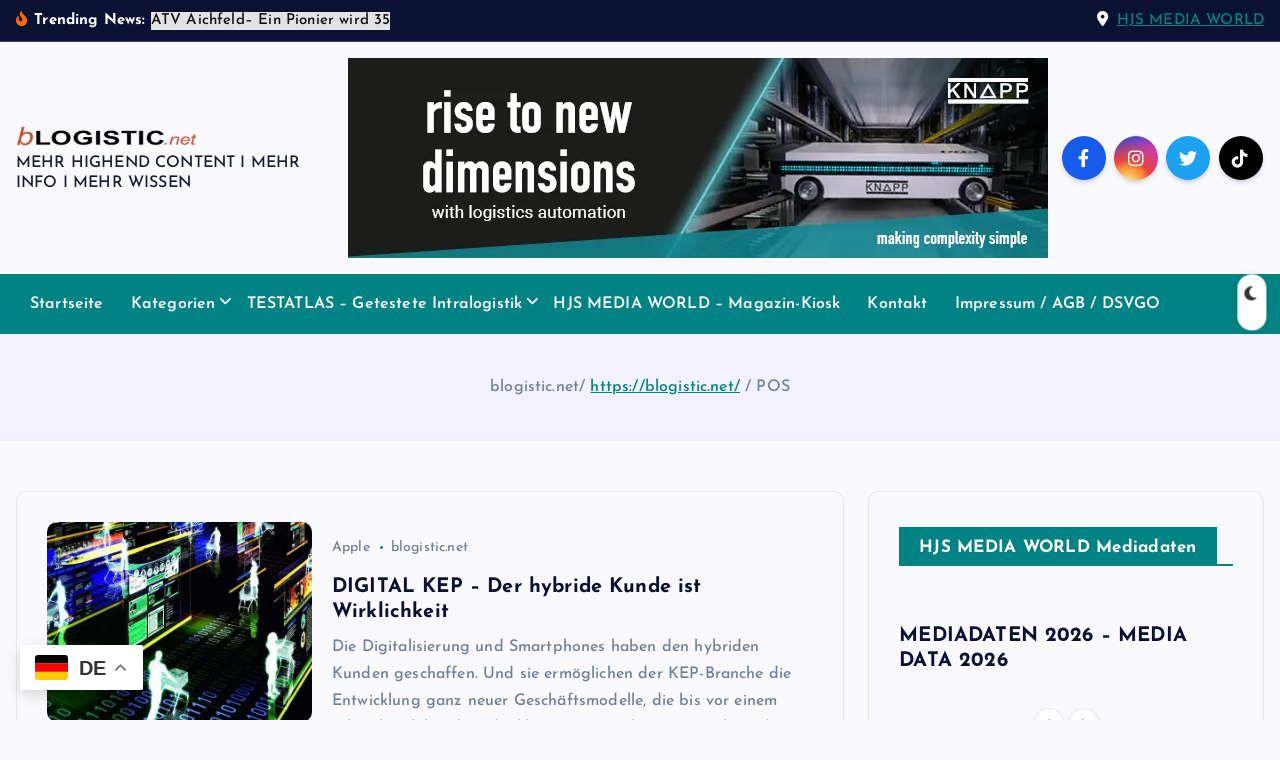

--- FILE ---
content_type: text/html; charset=UTF-8
request_url: https://blogistic.net/tag/pos/
body_size: 33814
content:
<!DOCTYPE html>
<html lang="de">
	<head>
		<meta charset="UTF-8">
		<meta name="viewport" content="width=device-width, initial-scale=1">
		<meta http-equiv="x-ua-compatible" content="ie=edge">
		
		<link rel="profile" href="https://gmpg.org/xfn/11">
		
		<script>function loadAsync(e,t){var a,n=!1;a=document.createElement("script"),a.type="text/javascript",a.src=e,a.onreadystatechange=function(){n||this.readyState&&"complete"!=this.readyState||(n=!0,"function"==typeof t&&t())},a.onload=a.onreadystatechange,document.getElementsByTagName("head")[0].appendChild(a)}</script>
<meta name='robots' content='noindex, follow' />
<script id="cookie-law-info-gcm-var-js">
var _ckyGcm = {"status":true,"default_settings":[{"analytics":"granted","advertisement":"granted","functional":"granted","necessary":"granted","ad_user_data":"granted","ad_personalization":"granted","regions":"All"}],"wait_for_update":2000,"url_passthrough":true,"ads_data_redaction":false}</script>
<script id="cookie-law-info-gcm-js" type="text/javascript" src="https://blogistic.net/wp-content/plugins/cookie-law-info/lite/frontend/js/gcm.min.js"></script> <script id="cookieyes" type="text/javascript" src="https://cdn-cookieyes.com/client_data/89777c82e6cc794ea4323858/script.js"></script><link rel='preload' as='script' href='//stats.wp.com/w.js' data-wpacu-preload-js='1'>

<!-- Google Tag Manager for WordPress by gtm4wp.com -->
<script data-cfasync="false" data-pagespeed-no-defer data-cookieconsent="ignore">
	var gtm4wp_datalayer_name = "dataLayer";
	var dataLayer = dataLayer || [];

	const gtm4wp_scrollerscript_debugmode         = false;
	const gtm4wp_scrollerscript_callbacktime      = 100;
	const gtm4wp_scrollerscript_readerlocation    = 150;
	const gtm4wp_scrollerscript_contentelementid  = "";
	const gtm4wp_scrollerscript_scannertime       = 60;
</script>
<!-- End Google Tag Manager for WordPress by gtm4wp.com --><!-- Google tag (gtag.js) consent mode dataLayer added by Site Kit -->
<script type="text/javascript" id="google_gtagjs-js-consent-mode-data-layer">
/* <![CDATA[ */
window.dataLayer = window.dataLayer || [];function gtag(){dataLayer.push(arguments);}
gtag('consent', 'default', {"ad_personalization":"denied","ad_storage":"denied","ad_user_data":"denied","analytics_storage":"denied","functionality_storage":"denied","security_storage":"denied","personalization_storage":"denied","region":["AT","BE","BG","CH","CY","CZ","DE","DK","EE","ES","FI","FR","GB","GR","HR","HU","IE","IS","IT","LI","LT","LU","LV","MT","NL","NO","PL","PT","RO","SE","SI","SK"],"wait_for_update":500});
window._googlesitekitConsentCategoryMap = {"statistics":["analytics_storage"],"marketing":["ad_storage","ad_user_data","ad_personalization"],"functional":["functionality_storage","security_storage"],"preferences":["personalization_storage"]};
window._googlesitekitConsents = {"ad_personalization":"denied","ad_storage":"denied","ad_user_data":"denied","analytics_storage":"denied","functionality_storage":"denied","security_storage":"denied","personalization_storage":"denied","region":["AT","BE","BG","CH","CY","CZ","DE","DK","EE","ES","FI","FR","GB","GR","HR","HU","IE","IS","IT","LI","LT","LU","LV","MT","NL","NO","PL","PT","RO","SE","SI","SK"],"wait_for_update":500};
/* ]]> */
</script>
<!-- End Google tag (gtag.js) consent mode dataLayer added by Site Kit -->

	<!-- This site is optimized with the Yoast SEO Premium plugin v25.8 (Yoast SEO v26.7) - https://yoast.com/wordpress/plugins/seo/ -->
	<title>Neues aus Wirtschaft &amp; Logistik | blogistic.net © POS</title>
	<meta name="description" content="Neues aus Wirtschaft &amp; Logistik | blogistic.net © POS" />
	<meta property="og:locale" content="de_DE" />
	<meta property="og:type" content="article" />
	<meta property="og:title" content="POS Neues aus Wirtschaft &amp; Logistik | blogistic.net ©" />
	<meta property="og:description" content="Neues aus Wirtschaft &amp; Logistik | blogistic.net © POS" />
	<meta property="og:url" content="https://blogistic.net/tag/pos/" />
	<meta property="og:site_name" content="Neues aus Wirtschaft &amp; Logistik | blogistic.net ©" />
	<meta property="og:image" content="https://blogistic.net/wp-content/uploads/2024/04/AMP_App_HJS_512.webp" />
	<meta property="og:image:width" content="512" />
	<meta property="og:image:height" content="512" />
	<meta property="og:image:type" content="image/webp" />
	<meta name="twitter:card" content="summary_large_image" />
	<meta name="twitter:site" content="@Journalismus_at" />
	<script type="application/ld+json" class="yoast-schema-graph">{"@context":"https://schema.org","@graph":[{"@type":"CollectionPage","@id":"https://blogistic.net/tag/pos/","url":"https://blogistic.net/tag/pos/","name":"Neues aus Wirtschaft &amp; Logistik | blogistic.net © POS","isPartOf":{"@id":"https://blogistic.net/#website"},"primaryImageOfPage":{"@id":"https://blogistic.net/tag/pos/#primaryimage"},"image":{"@id":"https://blogistic.net/tag/pos/#primaryimage"},"thumbnailUrl":"https://blogistic.net/wp-content/uploads/2016/04/Nmedia_Fotolia_8734485_XL_w.webp","description":"Neues aus Wirtschaft &amp; Logistik | blogistic.net © POS","breadcrumb":{"@id":"https://blogistic.net/tag/pos/#breadcrumb"},"inLanguage":"de"},{"@type":"ImageObject","inLanguage":"de","@id":"https://blogistic.net/tag/pos/#primaryimage","url":"https://blogistic.net/wp-content/uploads/2016/04/Nmedia_Fotolia_8734485_XL_w.webp","contentUrl":"https://blogistic.net/wp-content/uploads/2016/04/Nmedia_Fotolia_8734485_XL_w.webp","width":703,"height":496},{"@type":"BreadcrumbList","@id":"https://blogistic.net/tag/pos/#breadcrumb","itemListElement":[{"@type":"ListItem","position":1,"name":"https://blogistic.net/","item":"https://blogistic.net/"},{"@type":"ListItem","position":2,"name":"POS"}]},{"@type":"WebSite","@id":"https://blogistic.net/#website","url":"https://blogistic.net/","name":"blogistic.net | Neues aus Wirtschaft & Logistik ©","description":"MEHR HIGHEND CONTENT I MEHR INFO I MEHR WISSEN","publisher":{"@id":"https://blogistic.net/#organization"},"alternateName":"blogistic.net","potentialAction":[{"@type":"SearchAction","target":{"@type":"EntryPoint","urlTemplate":"https://blogistic.net/?s={search_term_string}"},"query-input":{"@type":"PropertyValueSpecification","valueRequired":true,"valueName":"search_term_string"}}],"inLanguage":"de"},{"@type":"Organization","@id":"https://blogistic.net/#organization","name":"HJS MEDIA WORLD","alternateName":"blogistic.net","url":"https://blogistic.net/","logo":{"@type":"ImageObject","inLanguage":"de","@id":"https://blogistic.net/#/schema/logo/image/","url":"https://blogistic.net/wp-content/uploads/2020/04/HJS-LOGO_web.webp","contentUrl":"https://blogistic.net/wp-content/uploads/2020/04/HJS-LOGO_web.webp","width":945,"height":768,"caption":"HJS MEDIA WORLD"},"image":{"@id":"https://blogistic.net/#/schema/logo/image/"},"sameAs":["https://m.facebook.com/hansjoachim.schlobach.1","https://x.com/Journalismus_at","https://mastodon.social/@Hajo_Schlobach","https://www.instagram.com/hansjoachimschlobach/","https://www.linkedin.com/in/hajo-schlobach/","https://www.pinterest.at/hansjoachimschlobach/","https://www.youtube.com/user/RSVerlag","https://www.linkedin.com/company/hjs-media-world/","https://www.linkedin.com/company/rs-verlag-gmbh/","https://www.facebook.com/RS.Verlag.GmbH","https://www.facebook.com/hjsmediaworld","https://www.facebook.com/blogistic.net","https://www.facebook.com/Innovation.und.Business","https://www.xing.com/profile/HansJoachim_Schlobach/cv","https://www.instagram.com/hjs_media_world/","https://twitter.com/HJo_Schlobach"],"description":"HJS MEDIA WORLD ist eine Arbeitsgemeinschaft (ARGE) mehrerer Medienhäuser (A-TV GmbH / RS MEDIA SOLUTIONS - former RS Verlag GmbH) mit dem Ziel, Highend-Content einer großen Anzahl an Rezipienten über Länder- und Mediengrenzen hinweg in gleicher Qualität omnipräsent zu machen. Die Formate reichen dabei von TV- und Film, Print, Web, Podcasts und Social Media. Wir erreichen damit schon jetzt ein millionenfaches Publikum. Die Themen reichen von Wirtschaft & Politik, Logistik & Supply Chain Management, Healthcare bis hin zu Regionales & Unterhaltung.","email":"hjs@journalismus.at","telephone":"06764331493","foundingDate":"2020-01-01","vatID":"ATU29385803","numberOfEmployees":{"@type":"QuantitativeValue","minValue":"11","maxValue":"50"},"publishingPrinciples":"https://blogistic.net/businesslogistic/","ownershipFundingInfo":"https://blogistic.net/hjs-media-world-impressum-agb-dsvgo/","actionableFeedbackPolicy":"https://blogistic.net/hjs-media-world-impressum-agb-dsvgo/","correctionsPolicy":"https://blogistic.net/hjs-media-world-impressum-agb-dsvgo/","ethicsPolicy":"https://blogistic.net/hjs-media-world-impressum-agb-dsvgo/","diversityPolicy":"https://blogistic.net/hjs-media-world-impressum-agb-dsvgo/"}]}</script>
	<!-- / Yoast SEO Premium plugin. -->


<link rel="preload" as="font" href="/wp-content/fonts/oxygen/2sDcZG1Wl4LcnbuCNWgzZmW5O7w.woff2" data-wpacu-preload-local-font="1" crossorigin>
<link rel="preload" as="font" href="/wp-content/fonts/oxygen/2sDcZG1Wl4LcnbuCNWgzaGW5.woff2" data-wpacu-preload-local-font="1" crossorigin>
<link rel="preload" as="font" href="/wp-content/fonts/oxygen/2sDfZG1Wl4LcnbuKgE0mV0Q.woff2" data-wpacu-preload-local-font="1" crossorigin>
<link rel="preload" as="font" href="/wp-content/fonts/oxygen/2sDfZG1Wl4LcnbuKjk0m.woff2" data-wpacu-preload-local-font="1" crossorigin>
<link rel='dns-prefetch' href='//stats.wp.com' />
<link rel='dns-prefetch' href='//player.vimeo.com' />
<link rel='dns-prefetch' href='//w.soundcloud.com' />
<link rel='dns-prefetch' href='//news.google.com' />
<link rel='dns-prefetch' href='//www.googletagmanager.com' />
<link rel='dns-prefetch' href='//pagead2.googlesyndication.com' />
<link rel="alternate" type="application/rss+xml" title="Neues aus Wirtschaft &amp; Logistik | blogistic.net © &raquo; Feed" href="https://blogistic.net/feed/" />

<!-- Google Tag Manager for WordPress by gtm4wp.com -->
<!-- GTM Container placement set to automatic -->
<script data-cfasync="false" data-pagespeed-no-defer data-cookieconsent="ignore">
	var dataLayer_content = {"siteID":0,"siteName":"","visitorLoginState":"logged-out","visitorType":"visitor-logged-out","visitorEmail":"","visitorEmailHash":"","visitorRegistrationDate":"","visitorUsername":"","visitorIP":"18.221.157.85","pageTitle":"Neues aus Wirtschaft &amp; Logistik | blogistic.net © POS","pagePostType":"post","pagePostType2":"tag-post","browserName":"","browserVersion":"","browserEngineName":"","browserEngineVersion":"","osName":"","osVersion":"","deviceType":"bot","deviceManufacturer":"","deviceModel":"","postCountOnPage":3,"postCountTotal":3,"gtm.whitelist":[],"gtm.blacklist":["ytl","k","u"],"geoCountryCode":"(no geo data available)","geoCountryName":"(no geo data available)","geoRegionCode":"(no geo data available)","geoRegionName":"(no geo data available)","geoCity":"(no geo data available)","geoZipcode":"(no geo data available)","geoLatitude":"(no geo data available)","geoLongitude":"(no geo data available)","geoFullGeoData":{"success":false,"error":{"code":101,"type":"missing_access_key","info":"You have not supplied an API Access Key. [Required format: access_key=YOUR_ACCESS_KEY]"}}};
	dataLayer.push( dataLayer_content );
</script>
<script data-cfasync="false" data-pagespeed-no-defer data-cookieconsent="ignore">
		if (typeof gtag == "undefined") {
			function gtag(){dataLayer.push(arguments);}
		}

		gtag("consent", "default", {
			"analytics_storage": "granted",
			"ad_storage": "granted",
			"ad_user_data": "granted",
			"ad_personalization": "granted",
			"functionality_storage": "granted",
			"security_storage": "granted",
			"personalization_storage": "granted",
		});
</script>
<script data-cfasync="false" data-pagespeed-no-defer data-cookieconsent="ignore">
(function(w,d,s,l,i){w[l]=w[l]||[];w[l].push({'gtm.start':
new Date().getTime(),event:'gtm.js'});var f=d.getElementsByTagName(s)[0],
j=d.createElement(s),dl=l!='dataLayer'?'&l='+l:'';j.async=true;j.src=
'//www.googletagmanager.com/gtm.js?id='+i+dl;f.parentNode.insertBefore(j,f);
})(window,document,'script','dataLayer','GTM-PX8SZG6B');
</script>
<!-- End Google Tag Manager for WordPress by gtm4wp.com --><link rel="alternate" type="application/rss+xml" title="Neues aus Wirtschaft &amp; Logistik | blogistic.net © &raquo; POS Schlagwort-Feed" href="https://blogistic.net/tag/pos/feed/" />
<style id='wp-img-auto-sizes-contain-inline-css' type='text/css'>
img:is([sizes=auto i],[sizes^="auto," i]){contain-intrinsic-size:3000px 1500px}
/*# sourceURL=wp-img-auto-sizes-contain-inline-css */
</style>
<style id='wp-block-library-inline-css' type='text/css'>
:root{--wp-block-synced-color:#7a00df;--wp-block-synced-color--rgb:122,0,223;--wp-bound-block-color:var(--wp-block-synced-color);--wp-editor-canvas-background:#ddd;--wp-admin-theme-color:#007cba;--wp-admin-theme-color--rgb:0,124,186;--wp-admin-theme-color-darker-10:#006ba1;--wp-admin-theme-color-darker-10--rgb:0,107,160.5;--wp-admin-theme-color-darker-20:#005a87;--wp-admin-theme-color-darker-20--rgb:0,90,135;--wp-admin-border-width-focus:2px}@media (min-resolution:192dpi){:root{--wp-admin-border-width-focus:1.5px}}.wp-element-button{cursor:pointer}:root .has-very-light-gray-background-color{background-color:#eee}:root .has-very-dark-gray-background-color{background-color:#313131}:root .has-very-light-gray-color{color:#eee}:root .has-very-dark-gray-color{color:#313131}:root .has-vivid-green-cyan-to-vivid-cyan-blue-gradient-background{background:linear-gradient(135deg,#00d084,#0693e3)}:root .has-purple-crush-gradient-background{background:linear-gradient(135deg,#34e2e4,#4721fb 50%,#ab1dfe)}:root .has-hazy-dawn-gradient-background{background:linear-gradient(135deg,#faaca8,#dad0ec)}:root .has-subdued-olive-gradient-background{background:linear-gradient(135deg,#fafae1,#67a671)}:root .has-atomic-cream-gradient-background{background:linear-gradient(135deg,#fdd79a,#004a59)}:root .has-nightshade-gradient-background{background:linear-gradient(135deg,#330968,#31cdcf)}:root .has-midnight-gradient-background{background:linear-gradient(135deg,#020381,#2874fc)}:root{--wp--preset--font-size--normal:16px;--wp--preset--font-size--huge:42px}.has-regular-font-size{font-size:1em}.has-larger-font-size{font-size:2.625em}.has-normal-font-size{font-size:var(--wp--preset--font-size--normal)}.has-huge-font-size{font-size:var(--wp--preset--font-size--huge)}.has-text-align-center{text-align:center}.has-text-align-left{text-align:left}.has-text-align-right{text-align:right}.has-fit-text{white-space:nowrap!important}#end-resizable-editor-section{display:none}.aligncenter{clear:both}.items-justified-left{justify-content:flex-start}.items-justified-center{justify-content:center}.items-justified-right{justify-content:flex-end}.items-justified-space-between{justify-content:space-between}.screen-reader-text{border:0;clip-path:inset(50%);height:1px;margin:-1px;overflow:hidden;padding:0;position:absolute;width:1px;word-wrap:normal!important}.screen-reader-text:focus{background-color:#ddd;clip-path:none;color:#444;display:block;font-size:1em;height:auto;left:5px;line-height:normal;padding:15px 23px 14px;text-decoration:none;top:5px;width:auto;z-index:100000}html :where(.has-border-color){border-style:solid}html :where([style*=border-top-color]){border-top-style:solid}html :where([style*=border-right-color]){border-right-style:solid}html :where([style*=border-bottom-color]){border-bottom-style:solid}html :where([style*=border-left-color]){border-left-style:solid}html :where([style*=border-width]){border-style:solid}html :where([style*=border-top-width]){border-top-style:solid}html :where([style*=border-right-width]){border-right-style:solid}html :where([style*=border-bottom-width]){border-bottom-style:solid}html :where([style*=border-left-width]){border-left-style:solid}html :where(img[class*=wp-image-]){height:auto;max-width:100%}:where(figure){margin:0 0 1em}html :where(.is-position-sticky){--wp-admin--admin-bar--position-offset:var(--wp-admin--admin-bar--height,0px)}@media screen and (max-width:600px){html :where(.is-position-sticky){--wp-admin--admin-bar--position-offset:0px}}

/*# sourceURL=wp-block-library-inline-css */
</style><style id='wp-block-heading-inline-css' type='text/css'>
h1:where(.wp-block-heading).has-background,h2:where(.wp-block-heading).has-background,h3:where(.wp-block-heading).has-background,h4:where(.wp-block-heading).has-background,h5:where(.wp-block-heading).has-background,h6:where(.wp-block-heading).has-background{padding:1.25em 2.375em}h1.has-text-align-left[style*=writing-mode]:where([style*=vertical-lr]),h1.has-text-align-right[style*=writing-mode]:where([style*=vertical-rl]),h2.has-text-align-left[style*=writing-mode]:where([style*=vertical-lr]),h2.has-text-align-right[style*=writing-mode]:where([style*=vertical-rl]),h3.has-text-align-left[style*=writing-mode]:where([style*=vertical-lr]),h3.has-text-align-right[style*=writing-mode]:where([style*=vertical-rl]),h4.has-text-align-left[style*=writing-mode]:where([style*=vertical-lr]),h4.has-text-align-right[style*=writing-mode]:where([style*=vertical-rl]),h5.has-text-align-left[style*=writing-mode]:where([style*=vertical-lr]),h5.has-text-align-right[style*=writing-mode]:where([style*=vertical-rl]),h6.has-text-align-left[style*=writing-mode]:where([style*=vertical-lr]),h6.has-text-align-right[style*=writing-mode]:where([style*=vertical-rl]){rotate:180deg}
/*# sourceURL=https://blogistic.net/wp-includes/blocks/heading/style.min.css */
</style>
<style id='wp-block-paragraph-inline-css' type='text/css'>
.is-small-text{font-size:.875em}.is-regular-text{font-size:1em}.is-large-text{font-size:2.25em}.is-larger-text{font-size:3em}.has-drop-cap:not(:focus):first-letter{float:left;font-size:8.4em;font-style:normal;font-weight:100;line-height:.68;margin:.05em .1em 0 0;text-transform:uppercase}body.rtl .has-drop-cap:not(:focus):first-letter{float:none;margin-left:.1em}p.has-drop-cap.has-background{overflow:hidden}:root :where(p.has-background){padding:1.25em 2.375em}:where(p.has-text-color:not(.has-link-color)) a{color:inherit}p.has-text-align-left[style*="writing-mode:vertical-lr"],p.has-text-align-right[style*="writing-mode:vertical-rl"]{rotate:180deg}
/*# sourceURL=https://blogistic.net/wp-includes/blocks/paragraph/style.min.css */
</style>
<style id='wp-block-quote-inline-css' type='text/css'>
.wp-block-quote{box-sizing:border-box;overflow-wrap:break-word}.wp-block-quote.is-large:where(:not(.is-style-plain)),.wp-block-quote.is-style-large:where(:not(.is-style-plain)){margin-bottom:1em;padding:0 1em}.wp-block-quote.is-large:where(:not(.is-style-plain)) p,.wp-block-quote.is-style-large:where(:not(.is-style-plain)) p{font-size:1.5em;font-style:italic;line-height:1.6}.wp-block-quote.is-large:where(:not(.is-style-plain)) cite,.wp-block-quote.is-large:where(:not(.is-style-plain)) footer,.wp-block-quote.is-style-large:where(:not(.is-style-plain)) cite,.wp-block-quote.is-style-large:where(:not(.is-style-plain)) footer{font-size:1.125em;text-align:right}.wp-block-quote>cite{display:block}
/*# sourceURL=https://blogistic.net/wp-includes/blocks/quote/style.min.css */
</style>
<style id='global-styles-inline-css' type='text/css'>
:root{--wp--preset--aspect-ratio--square: 1;--wp--preset--aspect-ratio--4-3: 4/3;--wp--preset--aspect-ratio--3-4: 3/4;--wp--preset--aspect-ratio--3-2: 3/2;--wp--preset--aspect-ratio--2-3: 2/3;--wp--preset--aspect-ratio--16-9: 16/9;--wp--preset--aspect-ratio--9-16: 9/16;--wp--preset--color--black: #000000;--wp--preset--color--cyan-bluish-gray: #abb8c3;--wp--preset--color--white: #ffffff;--wp--preset--color--pale-pink: #f78da7;--wp--preset--color--vivid-red: #cf2e2e;--wp--preset--color--luminous-vivid-orange: #ff6900;--wp--preset--color--luminous-vivid-amber: #fcb900;--wp--preset--color--light-green-cyan: #7bdcb5;--wp--preset--color--vivid-green-cyan: #00d084;--wp--preset--color--pale-cyan-blue: #8ed1fc;--wp--preset--color--vivid-cyan-blue: #0693e3;--wp--preset--color--vivid-purple: #9b51e0;--wp--preset--gradient--vivid-cyan-blue-to-vivid-purple: linear-gradient(135deg,rgb(6,147,227) 0%,rgb(155,81,224) 100%);--wp--preset--gradient--light-green-cyan-to-vivid-green-cyan: linear-gradient(135deg,rgb(122,220,180) 0%,rgb(0,208,130) 100%);--wp--preset--gradient--luminous-vivid-amber-to-luminous-vivid-orange: linear-gradient(135deg,rgb(252,185,0) 0%,rgb(255,105,0) 100%);--wp--preset--gradient--luminous-vivid-orange-to-vivid-red: linear-gradient(135deg,rgb(255,105,0) 0%,rgb(207,46,46) 100%);--wp--preset--gradient--very-light-gray-to-cyan-bluish-gray: linear-gradient(135deg,rgb(238,238,238) 0%,rgb(169,184,195) 100%);--wp--preset--gradient--cool-to-warm-spectrum: linear-gradient(135deg,rgb(74,234,220) 0%,rgb(151,120,209) 20%,rgb(207,42,186) 40%,rgb(238,44,130) 60%,rgb(251,105,98) 80%,rgb(254,248,76) 100%);--wp--preset--gradient--blush-light-purple: linear-gradient(135deg,rgb(255,206,236) 0%,rgb(152,150,240) 100%);--wp--preset--gradient--blush-bordeaux: linear-gradient(135deg,rgb(254,205,165) 0%,rgb(254,45,45) 50%,rgb(107,0,62) 100%);--wp--preset--gradient--luminous-dusk: linear-gradient(135deg,rgb(255,203,112) 0%,rgb(199,81,192) 50%,rgb(65,88,208) 100%);--wp--preset--gradient--pale-ocean: linear-gradient(135deg,rgb(255,245,203) 0%,rgb(182,227,212) 50%,rgb(51,167,181) 100%);--wp--preset--gradient--electric-grass: linear-gradient(135deg,rgb(202,248,128) 0%,rgb(113,206,126) 100%);--wp--preset--gradient--midnight: linear-gradient(135deg,rgb(2,3,129) 0%,rgb(40,116,252) 100%);--wp--preset--font-size--small: 13px;--wp--preset--font-size--medium: 20px;--wp--preset--font-size--large: 36px;--wp--preset--font-size--x-large: 42px;--wp--preset--spacing--20: 0.44rem;--wp--preset--spacing--30: 0.67rem;--wp--preset--spacing--40: 1rem;--wp--preset--spacing--50: 1.5rem;--wp--preset--spacing--60: 2.25rem;--wp--preset--spacing--70: 3.38rem;--wp--preset--spacing--80: 5.06rem;--wp--preset--shadow--natural: 6px 6px 9px rgba(0, 0, 0, 0.2);--wp--preset--shadow--deep: 12px 12px 50px rgba(0, 0, 0, 0.4);--wp--preset--shadow--sharp: 6px 6px 0px rgba(0, 0, 0, 0.2);--wp--preset--shadow--outlined: 6px 6px 0px -3px rgb(255, 255, 255), 6px 6px rgb(0, 0, 0);--wp--preset--shadow--crisp: 6px 6px 0px rgb(0, 0, 0);}:where(.is-layout-flex){gap: 0.5em;}:where(.is-layout-grid){gap: 0.5em;}body .is-layout-flex{display: flex;}.is-layout-flex{flex-wrap: wrap;align-items: center;}.is-layout-flex > :is(*, div){margin: 0;}body .is-layout-grid{display: grid;}.is-layout-grid > :is(*, div){margin: 0;}:where(.wp-block-columns.is-layout-flex){gap: 2em;}:where(.wp-block-columns.is-layout-grid){gap: 2em;}:where(.wp-block-post-template.is-layout-flex){gap: 1.25em;}:where(.wp-block-post-template.is-layout-grid){gap: 1.25em;}.has-black-color{color: var(--wp--preset--color--black) !important;}.has-cyan-bluish-gray-color{color: var(--wp--preset--color--cyan-bluish-gray) !important;}.has-white-color{color: var(--wp--preset--color--white) !important;}.has-pale-pink-color{color: var(--wp--preset--color--pale-pink) !important;}.has-vivid-red-color{color: var(--wp--preset--color--vivid-red) !important;}.has-luminous-vivid-orange-color{color: var(--wp--preset--color--luminous-vivid-orange) !important;}.has-luminous-vivid-amber-color{color: var(--wp--preset--color--luminous-vivid-amber) !important;}.has-light-green-cyan-color{color: var(--wp--preset--color--light-green-cyan) !important;}.has-vivid-green-cyan-color{color: var(--wp--preset--color--vivid-green-cyan) !important;}.has-pale-cyan-blue-color{color: var(--wp--preset--color--pale-cyan-blue) !important;}.has-vivid-cyan-blue-color{color: var(--wp--preset--color--vivid-cyan-blue) !important;}.has-vivid-purple-color{color: var(--wp--preset--color--vivid-purple) !important;}.has-black-background-color{background-color: var(--wp--preset--color--black) !important;}.has-cyan-bluish-gray-background-color{background-color: var(--wp--preset--color--cyan-bluish-gray) !important;}.has-white-background-color{background-color: var(--wp--preset--color--white) !important;}.has-pale-pink-background-color{background-color: var(--wp--preset--color--pale-pink) !important;}.has-vivid-red-background-color{background-color: var(--wp--preset--color--vivid-red) !important;}.has-luminous-vivid-orange-background-color{background-color: var(--wp--preset--color--luminous-vivid-orange) !important;}.has-luminous-vivid-amber-background-color{background-color: var(--wp--preset--color--luminous-vivid-amber) !important;}.has-light-green-cyan-background-color{background-color: var(--wp--preset--color--light-green-cyan) !important;}.has-vivid-green-cyan-background-color{background-color: var(--wp--preset--color--vivid-green-cyan) !important;}.has-pale-cyan-blue-background-color{background-color: var(--wp--preset--color--pale-cyan-blue) !important;}.has-vivid-cyan-blue-background-color{background-color: var(--wp--preset--color--vivid-cyan-blue) !important;}.has-vivid-purple-background-color{background-color: var(--wp--preset--color--vivid-purple) !important;}.has-black-border-color{border-color: var(--wp--preset--color--black) !important;}.has-cyan-bluish-gray-border-color{border-color: var(--wp--preset--color--cyan-bluish-gray) !important;}.has-white-border-color{border-color: var(--wp--preset--color--white) !important;}.has-pale-pink-border-color{border-color: var(--wp--preset--color--pale-pink) !important;}.has-vivid-red-border-color{border-color: var(--wp--preset--color--vivid-red) !important;}.has-luminous-vivid-orange-border-color{border-color: var(--wp--preset--color--luminous-vivid-orange) !important;}.has-luminous-vivid-amber-border-color{border-color: var(--wp--preset--color--luminous-vivid-amber) !important;}.has-light-green-cyan-border-color{border-color: var(--wp--preset--color--light-green-cyan) !important;}.has-vivid-green-cyan-border-color{border-color: var(--wp--preset--color--vivid-green-cyan) !important;}.has-pale-cyan-blue-border-color{border-color: var(--wp--preset--color--pale-cyan-blue) !important;}.has-vivid-cyan-blue-border-color{border-color: var(--wp--preset--color--vivid-cyan-blue) !important;}.has-vivid-purple-border-color{border-color: var(--wp--preset--color--vivid-purple) !important;}.has-vivid-cyan-blue-to-vivid-purple-gradient-background{background: var(--wp--preset--gradient--vivid-cyan-blue-to-vivid-purple) !important;}.has-light-green-cyan-to-vivid-green-cyan-gradient-background{background: var(--wp--preset--gradient--light-green-cyan-to-vivid-green-cyan) !important;}.has-luminous-vivid-amber-to-luminous-vivid-orange-gradient-background{background: var(--wp--preset--gradient--luminous-vivid-amber-to-luminous-vivid-orange) !important;}.has-luminous-vivid-orange-to-vivid-red-gradient-background{background: var(--wp--preset--gradient--luminous-vivid-orange-to-vivid-red) !important;}.has-very-light-gray-to-cyan-bluish-gray-gradient-background{background: var(--wp--preset--gradient--very-light-gray-to-cyan-bluish-gray) !important;}.has-cool-to-warm-spectrum-gradient-background{background: var(--wp--preset--gradient--cool-to-warm-spectrum) !important;}.has-blush-light-purple-gradient-background{background: var(--wp--preset--gradient--blush-light-purple) !important;}.has-blush-bordeaux-gradient-background{background: var(--wp--preset--gradient--blush-bordeaux) !important;}.has-luminous-dusk-gradient-background{background: var(--wp--preset--gradient--luminous-dusk) !important;}.has-pale-ocean-gradient-background{background: var(--wp--preset--gradient--pale-ocean) !important;}.has-electric-grass-gradient-background{background: var(--wp--preset--gradient--electric-grass) !important;}.has-midnight-gradient-background{background: var(--wp--preset--gradient--midnight) !important;}.has-small-font-size{font-size: var(--wp--preset--font-size--small) !important;}.has-medium-font-size{font-size: var(--wp--preset--font-size--medium) !important;}.has-large-font-size{font-size: var(--wp--preset--font-size--large) !important;}.has-x-large-font-size{font-size: var(--wp--preset--font-size--x-large) !important;}
/*# sourceURL=global-styles-inline-css */
</style>

<style id='classic-theme-styles-inline-css' type='text/css'>
/*! This file is auto-generated */
.wp-block-button__link{color:#fff;background-color:#32373c;border-radius:9999px;box-shadow:none;text-decoration:none;padding:calc(.667em + 2px) calc(1.333em + 2px);font-size:1.125em}.wp-block-file__button{background:#32373c;color:#fff;text-decoration:none}
/*# sourceURL=/wp-includes/css/classic-themes.min.css */
</style>
<link rel='stylesheet' id='catch-sticky-menu-css' href='https://blogistic.net/wp-content/plugins/catch-sticky-menu/public/css/catch-sticky-menu-public.css' type='text/css' media='all' />
<link rel='stylesheet' id='wpo_min-header-1-css' href='https://blogistic.net/wp-content/cache/wpo-minify/1768513278/assets/wpo-minify-header-337a7b45.min.css' type='text/css' media='all' />
<script type="text/javascript" src="https://blogistic.net/wp-includes/js/jquery/jquery.min.js" id="jquery-core-js"></script>
<script type="text/javascript" src="https://blogistic.net/wp-includes/js/jquery/jquery-migrate.min.js" id="jquery-migrate-js"></script>
<script defer type="text/javascript" src="https://blogistic.net/wp-content/cache/wpo-minify/1768513278/assets/wpo-minify-header-9bfa0944.min.js" id="wpo_min-header-0-js"></script>
<script type="text/javascript" id="catch-sticky-menu-js-extra">
/* <![CDATA[ */
var sticky_object = {"sticky_desktop_menu_selector":"#main-navigation-wrap","sticky_mobile_menu_selector":"#main-navigation-wrap","sticky_background_color":"#333333","sticky_text_color":"#ffffff","sticky_z_index":"1200","sticky_opacity":"1","sticky_desktop_font_size":"14","sticky_mobile_font_size":"1","enable_only_on_home":"0","status":"0"};
//# sourceURL=catch-sticky-menu-js-extra
/* ]]> */
</script>
<script type="text/javascript" src="https://blogistic.net/wp-content/cache/asset-cleanup/js/item/catch-sticky-menu__public__js__catch-sticky-menu-public-js-v2660e87c93d1b2b8d150dfb75aafca06f1f407ec.js" id="catch-sticky-menu-js"></script>
<script defer type="text/javascript" src="https://blogistic.net/wp-content/cache/wpo-minify/1768513278/assets/wpo-minify-header-735a1c8a.min.js" id="wpo_min-header-4-js"></script>

<!-- Google Tag (gtac.js) durch Site-Kit hinzugefügt -->
<!-- Von Site Kit hinzugefügtes Google-Analytics-Snippet -->
<script type="text/javascript" src="https://www.googletagmanager.com/gtag/js?id=GT-PHRS9FN" id="google_gtagjs-js" async></script>
<script type="text/javascript" id="google_gtagjs-js-after">
/* <![CDATA[ */
window.dataLayer = window.dataLayer || [];function gtag(){dataLayer.push(arguments);}
gtag("set","linker",{"domains":["blogistic.net"]});
gtag("js", new Date());
gtag("set", "developer_id.dZTNiMT", true);
gtag("config", "GT-PHRS9FN");
 window._googlesitekit = window._googlesitekit || {}; window._googlesitekit.throttledEvents = []; window._googlesitekit.gtagEvent = (name, data) => { var key = JSON.stringify( { name, data } ); if ( !! window._googlesitekit.throttledEvents[ key ] ) { return; } window._googlesitekit.throttledEvents[ key ] = true; setTimeout( () => { delete window._googlesitekit.throttledEvents[ key ]; }, 5 ); gtag( "event", name, { ...data, event_source: "site-kit" } ); }; 
//# sourceURL=google_gtagjs-js-after
/* ]]> */
</script>
<head>
	<meta name="robots" content="index">
	
<!-- Google Tag Manager -->
  <script>
    (function(w,d,s,l,i){w[l]=w[l]||[];w[l].push({'gtm.start':
    new Date().getTime(),event:'gtm.js'});var f=d.getElementsByTagName(s)[0],
    j=d.createElement(s),dl=l!='dataLayer'?'&l='+l:'';j.async=true;j.src=
    'https://www.googletagmanager.com/gtm.js?id='+i+dl;f.parentNode.insertBefore(j,f);
    })(window,document,'script','dataLayer','GTM-PX8SZG6B');
  </script>
<!-- Ende Google Tag Manager -->

<!-- Global site tag (gtag.js) - Google Analytics -->
<script async src="https://www.googletagmanager.com/gtag/js?id=G-YYRCXJ9K63"></script>
<script>
  window.dataLayer = window.dataLayer || [];
  function gtag(){dataLayer.push(arguments);}
  gtag('js', new Date());
  gtag('config', 'G-YYRCXJ9K63');
</script>

<script async 
			src="https://pagead2.googlesyndication.com/pagead/js/adsbygoogle.js?client=ca-pub-8133668281109966"
     		crossorigin="anonymous"></script>

<script async type="application/javascript"
        src="https://news.google.com/swg/js/v1/swg-basic.js"></script>

<script>
  (self.SWG_BASIC = self.SWG_BASIC || []).push( basicSubscriptions => {
    basicSubscriptions.init({
      type: "NewsArticle",
      isPartOfType: ["Product"],
      isPartOfProductId: "CAoiEIVru2Jc5Y8qcAmC5eXnpP4:openaccess",
      clientOptions: { theme: "light", lang: "de" },
    });
  });
</script>

<script async type="application/javascript"
        src="https://news.google.com/swg/js/v1/swg-basic.js"></script>

<script async custom-element="amp-ad" src="https://cdn.ampproject.org/v0/amp-ad-0.1.js"></script>

</head>
  
	


<!-- Durch Site Kit hinzugefügte Google AdSense Metatags -->
<meta name="google-adsense-platform-account" content="ca-host-pub-2644536267352236">
<meta name="google-adsense-platform-domain" content="sitekit.withgoogle.com">
<!-- Beende durch Site Kit hinzugefügte Google AdSense Metatags -->
	<style type="text/css">
			body header .site--logo .site--title,
		body header .site--logo .site--description {
			color: #161C2D;
		}
		</style>
	<!-- Es ist keine amphtml-Version verfügbar für diese URL. -->
<!-- Von Site Kit hinzugefügtes Google-Tag-Manager-Snippet -->
<script type="text/javascript">
/* <![CDATA[ */

			( function( w, d, s, l, i ) {
				w[l] = w[l] || [];
				w[l].push( {'gtm.start': new Date().getTime(), event: 'gtm.js'} );
				var f = d.getElementsByTagName( s )[0],
					j = d.createElement( s ), dl = l != 'dataLayer' ? '&l=' + l : '';
				j.async = true;
				j.src = 'https://www.googletagmanager.com/gtm.js?id=' + i + dl;
				f.parentNode.insertBefore( j, f );
			} )( window, document, 'script', 'dataLayer', 'GTM-MRPTG89F' );
			
/* ]]> */
</script>

<!-- Ende des von Site Kit hinzugefügten Google-Tag-Manager-Snippets -->

<!-- Von Site Kit hinzugefügtes Google-AdSense-Snippet -->
<script type="text/javascript" async="async" src="https://pagead2.googlesyndication.com/pagead/js/adsbygoogle.js?client=ca-pub-8133668281109966&amp;host=ca-host-pub-2644536267352236" crossorigin="anonymous"></script>

<!-- Ende des von Site Kit hinzugefügten Google-AdSense-Snippets -->
<link rel="icon" href="https://blogistic.net/wp-content/uploads/2019/12/cropped-cropped-HJS-Media-World-32x32.webp" sizes="32x32" />
<link rel="icon" href="https://blogistic.net/wp-content/uploads/2019/12/cropped-cropped-HJS-Media-World-192x192.webp" sizes="192x192" />
<link rel="apple-touch-icon" href="https://blogistic.net/wp-content/uploads/2019/12/cropped-cropped-HJS-Media-World-180x180.webp" />
<meta name="msapplication-TileImage" content="https://blogistic.net/wp-content/uploads/2019/12/cropped-cropped-HJS-Media-World-270x270.webp" />
		
<div class="dt_switcherdarkbtn">
        <div class="dt_switcherdarkbtn-left"></div>
        <div class="dt_switcherdarkbtn-inner"></div>
    </div>
	</head>
<body class="archive tag tag-pos tag-2175 wp-custom-logo wp-theme-newsmash wp-child-theme-newsalt section--title-two jps-theme-newsalt metaslider-plugin group-blog hfeed sticky-header btn--effect-one">
		<!-- Von Site Kit hinzugefügtes Google-Tag-Manager-(noscript)-Snippet -->
		<noscript>
			<iframe src="https://www.googletagmanager.com/ns.html?id=GTM-MRPTG89F" height="0" width="0" style="display:none;visibility:hidden"></iframe>
		</noscript>
		<!-- Ende des von Site Kit hinzugefügten Google-Tag-Manager-(noscript)-Snippets -->
		<body>
  
<!-- Google Tag Manager (noscript) -->
<noscript><iframe src="https://www.googletagmanager.com/ns.html?id=GTM-PX8SZG6B"
height="0" width="0" style="display:none;visibility:hidden"></iframe></noscript>
<!-- End Google Tag Manager (noscript) -->
	

	<!-- Google Tag Manager -->
<amp-analytics config="https://www.googletagmanager.com/amp.json?id=GTM-NWL9QKCG&gtm.url=SOURCE_URL" data-credentials="include">
</amp-analytics>
<!-- End Google Tag Manager -->
	
<amp-analytics type="googleanalytics">
	<script type="application/json">
  {
    "vars": {
      "account": "G-YYRCXJ9K63"
    },
    "triggers": {
      "trackPageview": {
        "on": "visible",
        "request": "pageview"
      }
    }
  }
  </script>
</amp-analytics>
	
<amp-ad width="100vw" height="320"
     type="adsense"
     data-ad-client="ca-pub-8133668281109966"
     data-ad-slot="2390839515"
     data-auto-format="rspv"
     data-full-width="">
  		<div overflow=""></div>
</amp-ad>

	<amp-ad width="100vw" height="320"
     type="adsense"
     data-ad-client="ca-pub-8133668281109966"
     data-ad-slot="1652247577"
     data-auto-format="mcrspv"
     data-full-width="">
	  	<div overflow=""></div>
</amp-ad>
	
<script async src="https://pagead2.googlesyndication.com/pagead/js/adsbygoogle.js?client=ca-pub-8133668281109966"
     crossorigin="anonymous"></script>
	
<amp-ad width="100vw" height="320"
     type="adsense"
     data-ad-client="ca-pub-8133668281109966"
     data-ad-slot="3118920646"
     data-auto-format="rspv"
     data-full-width="">
  <div overflow=""></div>
</amp-ad>
	


<amp-ad width="100vw" height="320"
     type="adsense"
     data-ad-client="ca-pub-8133668281109966"
     data-ad-slot="4208656940"
     data-auto-format="rspv"
     data-full-width="">
  <div overflow=""></div>
</amp-ad>
	
</body>

<!-- GTM Container placement set to automatic -->
<!-- Google Tag Manager (noscript) -->
				<noscript><iframe src="https://www.googletagmanager.com/ns.html?id=GTM-PX8SZG6B" height="0" width="0" style="display:none;visibility:hidden" aria-hidden="true"></iframe></noscript>
<!-- End Google Tag Manager (noscript) -->	 <div class="dt_readingbar-wrapper">
        <div class="dt_readingbar"></div>
    </div>
	<div id="page" class="site">
		<a class="skip-link screen-reader-text" href="#content">Zum Inhalt springen</a>
	
			 <div id="dt_preloader" class="dt_preloader">
			<div class="dt_preloader-inner">
				<div class="dt_preloader-handle">
					<button type="button" class="dt_preloader-close site--close"></button>
					<div class="dt_preloader-animation">
						<div class="dt_preloader-object one"></div>
						<div class="dt_preloader-object two"></div>
						<div class="dt_preloader-object three"></div>
						<div class="dt_preloader-object four"></div>
					</div>
				</div>
			</div>
		</div>
		
<header id="dt_header" class="dt_header header--six menu_active-two">
	<div class="dt_header-inner">
					<div class="dt_header-topbar dt-d-lg-block dt-d-none">
					<div class="dt-container-md">
		<div class="dt-row">
			<div class="dt-col-lg-7 dt-col-12">
				<div class="dt_header-wrap left">
												<div class="widget dt-news-headline">
							<strong class="dt-news-heading"><i class="fas fa-fire-alt"></i> Trending News:</strong>
						<span class="dt_heading dt_heading_2">
				<span class="dt_heading_inner">
					<b class="is_on"><a href="https://blogistic.net/atv-aichfeld-ein-pionier-wird-35/" rel="bookmark">ATV Aichfeld– Ein Pionier wird 35</a></b><b class=""><a href="https://blogistic.net/mediadaten-2026-media-data-2026/" rel="bookmark">MEDIADATEN 2026 – MEDIA DATA 2026</a></b><b class=""><a href="https://blogistic.net/dooe-wirtschaftsstandort-oesterreich-vor-telko-investitionsstopp/" rel="bookmark">DOÖ &#8211; Wirtschaftsstandort Österreich vor Telko-Investitionsstopp </a></b><b class=""><a href="https://blogistic.net/logistik-indikator-q3-von-normal-noch-weit-entfernt/" rel="bookmark">LOGISTIK-INDIKATOR Q3 – Von normal noch weit entfernt </a></b><b class=""><a href="https://blogistic.net/scn-digitale-risiken-werden-nur-wenig-beachtet/" rel="bookmark">SCN – Digitale Risiken werden nur wenig beachtet </a></b><b class=""><a href="https://blogistic.net/ils-2025-digital-empowerment-redefining-movement-for-a-sustainable-future/" rel="bookmark">ILS 2025 &#8211; Digital Empowerment &#8211; Redefining Movement for a Sustainable Future</a></b><b class=""><a href="https://blogistic.net/oesterreichische-post-robin-sortiert-1500-pakete-pro-stunde/" rel="bookmark">ÖSTERREICHISCHE POST – Robin sortiert 1500 Pakete pro Stunde </a></b><b class=""><a href="https://blogistic.net/hafen-wien-mit-rekordergebnis-ins-naechste-geschaeftsjahr/" rel="bookmark">HAFEN WIEN – Mit Rekordergebnis ins nächste Geschäftsjahr</a></b><b class=""><a href="https://blogistic.net/mercedes-benz-vls-elektro-van-erweist-sich-als-profi-tauglich/" rel="bookmark">MERCEDES-BENZ VLS – Elektro-Van erweist sich als Profi-tauglich</a></b><b class=""><a href="https://blogistic.net/novogenia-biotech-logistik-im-smarten-gesundheitslager/" rel="bookmark">NOVOGENIA – Biotech-Logistik im smarten Gesundheitslager</a></b><b class=""><a href="https://blogistic.net/ssi-schaefer-stephan-sielaff-wird-neuer-ceo-der-plastics-division/" rel="bookmark">SSI SCHÄFER &#8211; Stephan Sielaff wird neuer CEO der Plastics-Division</a></b><b class=""><a href="https://blogistic.net/gebrueder-weiss-peter-schafleitner-folgt-peter-kloiber/" rel="bookmark">GEBRÜDER WEISS – Peter Schafleitner folgt Peter Kloiber </a></b><b class=""><a href="https://blogistic.net/hjs-media-world-auch-wir-machen-einmal-pause/" rel="bookmark">HJS MEDIA WORLD – Auch wir machen einmal Pause</a></b><b class=""><a href="https://blogistic.net/aerion-group-air-cargo-thinktank-verstaerkt-fuehrungsteam/" rel="bookmark">AERION GROUP – Air Cargo-Thinktank verstärkt Führungsteam </a></b><b class=""><a href="https://blogistic.net/dtac-nachhaltigkeitspreis-fuer-saubere-luftfracht-transportketten/" rel="bookmark">DTAC &#8211; Nachhaltigkeitspreis für saubere Luftfracht-Transportketten </a></b><b class=""><a href="https://blogistic.net/emi-juni-2025-eurozone-waechst-wieder-leicht/" rel="bookmark">EMI JUNI 2025 – Eurozone wächst wieder leicht </a></b><b class=""><a href="https://blogistic.net/online-fulfillment-woolworths-verdoppelt-kapazitaet/" rel="bookmark">ONLINE-FULFILLMENT &#8211; Woolworths verdoppelt Kapazität </a></b><b class=""><a href="https://blogistic.net/hhla-ceo-angela-titzrath-nimmt-unerwartet-den-hut/" rel="bookmark">HHLA &#8211; CEO Angela Titzrath nimmt unerwartet den Hut </a></b><b class=""><a href="https://blogistic.net/bsk-thementag-zur-zukunft-der-transportbegleitung/" rel="bookmark">BSK – Thementag zur Zukunft der Transportbegleitung </a></b><b class=""><a href="https://blogistic.net/knapp-ag-mit-innovationen-und-partnerschaften-zum-erfolg/" rel="bookmark">KNAPP AG – Mit Innovationen und Partnerschaften zum Erfolg </a></b><b class=""><a href="https://blogistic.net/ats-steirer-elektronik-konzern-erhaelt-nadcap-gold/" rel="bookmark">AT&amp;S – Steirer Elektronik-Konzern erhält Nadcap-Gold </a></b><b class=""><a href="https://blogistic.net/wml-saas-revolution-in-der-personal-und-schichtplanung/" rel="bookmark">WML – SaaS-Revolution in der Personal- und Schichtplanung</a></b><b class=""><a href="https://blogistic.net/fm-x-igo-autonomer-schubmaststapler-fuer-effizientes-lasthandling/" rel="bookmark">FM-X IGO  &#8211; Autonomer Schubmaststapler für effizientes Lasthandling </a></b><b class=""><a href="https://blogistic.net/logirobot-der-autonome-heckgabel-foerderer/" rel="bookmark">LOGIROBOT – Der autonome Heckgabel-Förderer </a></b><b class=""><a href="https://blogistic.net/etv-214i-schubmaststapler-fuer-effizientes-ein-und-auslagern/" rel="bookmark">ETV 214i – Schubmaststapler für effizientes Ein- und Auslagern</a></b><b class=""><a href="https://blogistic.net/mcp-play-software-suite-fuer-planung-und-installation-von-foerdersystemen/" rel="bookmark">MCP PLAY – Software-Suite für Planung und Installation von Fördersystemen</a></b><b class=""><a href="https://blogistic.net/flux-30-der-mehrwergstapler-fuer-palette-und-langgut/" rel="bookmark">FLUX 30 &#8211; Der Mehrwergstapler für Palette und Langgut</a></b><b class=""><a href="https://blogistic.net/skycube-paletten-kommen-wie-gerufen/" rel="bookmark">SKYCUBE – Paletten kommen wie gerufen </a></b><b class=""><a href="https://blogistic.net/roboshuttle-11-der-derzeit-hoechste-tote-to-person-robot/" rel="bookmark">ROBOSHUTTLE 11 – Der derzeit höchste Tote-to-Person Robot </a></b><b class=""><a href="https://blogistic.net/g-plan-die-planungs-software-fuer-lagerprojekte/" rel="bookmark">G-PLAN – Die Planungs-Software für Lagerprojekte </a></b><b class=""><a href="https://blogistic.net/filics-unit-die-autonomen-paletten-robots/" rel="bookmark">FILICS UNIT – Die autonomen Paletten-Robots </a></b><b class=""><a href="https://blogistic.net/skypod-system-die-kletternde-amr-lagerloesung/" rel="bookmark">SKYPOD-SYSTEM – Die kletternde AMR-Lagerlösung</a></b><b class=""><a href="https://blogistic.net/efl-10t-hv-chinesisches-schwergewicht-bis-10-tonnen/" rel="bookmark">EFL 10T HV &#8211; Chinesisches Schwergewicht bis 10 Tonnen</a></b><b class=""><a href="https://blogistic.net/forklift-remote-automation-stapler-steuerung-wie-am-gaming-pc/" rel="bookmark">FORKLIFT REMOTE AUTOMATION – Stapler-Steuerung wie am Gaming-PC </a></b><b class=""><a href="https://blogistic.net/ecoro-p2x-paletten-shuttlesystem-fuer-den-internen-werksverkehr/" rel="bookmark">ECORO P2X – Paletten-Shuttlesystem für den internen Werksverkehr </a></b><b class=""><a href="https://blogistic.net/blickfeld-obprotect-3d-lidar-sensor-fuer-die-physische-sicherheit/" rel="bookmark">BLICKFELD OBPROTECT &#8211; 3D-LiDAR-Sensor für die physische Sicherheit </a></b><b class=""><a href="https://blogistic.net/aluco-strix-system-fuer-die-logistikoptimierung-im-transport/" rel="bookmark">ALUCO STRIX – System für die Logistikoptimierung im Transport</a></b><b class=""><a href="https://blogistic.net/exp15-automatisierter-chinese-bis-15-tonnen-hublast/" rel="bookmark">EXP15 &#8211; Automatisierter Chinese bis 1,5 Tonnen Hublast </a></b><b class=""><a href="https://blogistic.net/efg-425-die-effiziente-alternative-fuer-verbrenner/" rel="bookmark">EFG 425 &#8211; Die effiziente Alternative für Verbrenner</a></b><b class=""><a href="https://blogistic.net/dccs-htr-automatisiert-auftragsprozesse-mit-digitalem-self-service-portal/" rel="bookmark">DCCS &#8211; HTR automatisiert Auftragsprozesse mit digitalem Self-Service-Portal </a></b><b class=""><a href="https://blogistic.net/ecg-europaeische-fahrzeuglogistiker-kaempfen-mit-auftragsschwund/" rel="bookmark">ECG – Europäische Fahrzeuglogistiker kämpfen mit Auftragsschwund </a></b><b class=""><a href="https://blogistic.net/cargotech-wenn-cargo-airlines-partner-suchen/" rel="bookmark">CARGOTECH – Wenn Cargo-Airlines Partner suchen </a></b><b class=""><a href="https://blogistic.net/eactros-600-vandijck-transport-testet-elkw-auf-langstrecke/" rel="bookmark">EACTROS 600 &#8211; Vandijck Transport testet eLKW auf Langstrecke </a></b><b class=""><a href="https://blogistic.net/a-tv-stories-aus-der-steiermark-april-mai-2025/" rel="bookmark">A-TV – Stories aus der Steiermark April &#8211; Mai 2025</a></b><b class=""><a href="https://blogistic.net/immobilien-digitale-transformation-trifft-auf-marktdruck/" rel="bookmark">IMMOBILIEN &#8211; Digitale Transformation trifft auf Marktdruck </a></b><b class=""><a href="https://blogistic.net/logistikimmobilien-paradigmenwechsel-in-oesterreich/" rel="bookmark">LOGISTIKIMMOBILIEN &#8211; Paradigmenwechsel in Österreich  </a></b><b class=""><a href="https://blogistic.net/oesterreichische-post-mit-vision-2030-an-die-spitze/" rel="bookmark">ÖSTERREICHISCHE POST – Mit Vision 2030 an die Spitze </a></b><b class=""><a href="https://blogistic.net/ftapi-guido-de-vries-ist-neuer-cro/" rel="bookmark">FTAPI &#8211; Guido de Vries ist neuer CRO </a></b><b class=""><a href="https://blogistic.net/transparenz-der-schluessel-zu-resilienten-lieferketten/" rel="bookmark">TRANSPARENZ – Der Schlüssel zu resilienten Lieferketten</a></b><b class=""><a href="https://blogistic.net/db-research-weltwirtschaft-faehrt-weiter-in-rauer-see/" rel="bookmark">DB RESEARCH – Weltwirtschaft fährt weiter in rauer See </a></b><b class=""><a href="https://blogistic.net/transportbarometer-q1-spotmarkt-gewinnt-an-bedeutung/" rel="bookmark">TRANSPORTBAROMETER Q1 &#8211; Spotmarkt gewinnt an Bedeutung</a></b><b class=""><a href="https://blogistic.net/thyssenkrupp-materials-services-neue-ceo-fuer-business-unit-processing/" rel="bookmark">THYSSENKRUPP MATERIALS SERVICES – Neue CEO für Business Unit Processing</a></b><b class=""><a href="https://blogistic.net/sick-oesterreich-christoph-ungersboeck-ist-neuer-vice-president-fuer-vertrieb/" rel="bookmark">SICK ÖSTERREICH &#8211; Christoph Ungersböck ist neuer Vice President für Vertrieb </a></b><b class=""><a href="https://blogistic.net/s-kummer-gewessler-ministerium-hat-nur-einseitig-untersucht/" rel="bookmark">S. Kummer – Gewessler-Ministerium hat nur einseitig untersucht</a></b><b class=""><a href="https://blogistic.net/lobautunnel-ein-weg-in-richtung-klimaschutz-und-guenstigem-wohnen/" rel="bookmark">LOBAUTUNNEL – Ein Weg in Richtung Klimaschutz und günstigem Wohnen</a></b><b class=""><a href="https://blogistic.net/emi-april-2025-erster-produktionsanstieg-in-deutschland-seit-31-monaten/" rel="bookmark">EMI APRIL 2025 &#8211; Erster Produktionsanstieg in Deutschland seit 31 Monaten </a></b><b class=""><a href="https://blogistic.net/esg-berichterstattung-wer-daten-nicht-kontrolliert-wirtschaftet-gefaehrlich/" rel="bookmark">ESG-BERICHTERSTATTUNG – Wer Daten nicht kontrolliert, wirtschaftet gefährlich </a></b><b class=""><a href="https://blogistic.net/keba-linzer-uebernehmen-insolventen-ki-vorreiter-7lytix/" rel="bookmark">KEBA – Linzer übernehmen insolventen KI-Vorreiter 7LYTIX </a></b><b class=""><a href="https://blogistic.net/sick-industrielle-ki-sichert-waldkirchenern-2024-den-profit/" rel="bookmark">SICK – Industrielle KI sichert Waldkirchenern 2024 den Profit </a></b><b class=""><a href="https://blogistic.net/hubtex-uebernahme-von-genkinger-ist-fix/" rel="bookmark">HUBTEX &#8211; Übernahme von Genkinger ist fix </a></b><b class=""><a href="https://blogistic.net/siemens-mobility-millionen-euro-fuer-neues-bahn-testcenter-in-wien/" rel="bookmark">SIEMENS MOBILITY &#8211; Millionen Euro für neues Bahn-Testcenter in Wien</a></b><b class=""><a href="https://blogistic.net/knapp-industry-solutions-geschaeftsfuehrung-erweitert/" rel="bookmark">KNAPP INDUSTRY SOLUTIONS &#8211; Geschäftsführung erweitert </a></b><b class=""><a href="https://blogistic.net/gruber-logistics-hessischer-standort-staufenberg-mit-e-trucks-unterwegs/" rel="bookmark">GRUBER LOGISTICS – Hessischer Standort Staufenberg mit E-Trucks unterwegs</a></b><b class=""><a href="https://blogistic.net/ssi-schaefer-intralogistiker-trotzen-2024-schwierigem-marktumfeld/" rel="bookmark">SSI SCHÄFER &#8211; Intralogistiker trotzen 2024 schwierigem Marktumfeld</a></b><b class=""><a href="https://blogistic.net/wissenschaft-fraunhofer-iml-und-daegu-institute-gehen-gemeinsame-weg/" rel="bookmark">WISSENSCHAFT &#8211; Fraunhofer IML und Daegu Institute gehen gemeinsame Weg </a></b><b class=""><a href="https://blogistic.net/duerkopp-ft-fuehrungsteam-komplett-neu-aufgestellt/" rel="bookmark">DÜRKOPP FT &#8211; Führungsteam komplett neu aufgestellt </a></b><b class=""><a href="https://blogistic.net/faurecia-kombi-lagerloesung-fuer-mega-werk-in-fengcheng/" rel="bookmark">FAURECIA – Kombi-Lagerlösung für Mega-Werk in Fengcheng</a></b><b class=""><a href="https://blogistic.net/tj-morris-uk-discounter-beauftragt-witron-fuer-distributionszentrum/" rel="bookmark">TJ MORRIS &#8211; UK-Discounter beauftragt Witron für Distributionszentrum </a></b><b class=""><a href="https://blogistic.net/flughafenlogistik-neue-pallet-mover-mit-integrierten-features/" rel="bookmark">FLUGHAFENLOGISTIK – Neue Pallet-Mover mit integrierten Features</a></b><b class=""><a href="https://blogistic.net/mitnahmestapler-neuentwicklung-mit-mittelsitz-aus-oesterreich/" rel="bookmark">MITNAHMESTAPLER &#8211; Neuentwicklung mit Mittelsitz aus Österreich </a></b><b class=""><a href="https://blogistic.net/beumer-group-neue-massstaebe-in-der-voll-automatisierten-logistik/" rel="bookmark">BEUMER GROUP &#8211; Neue Maßstäbe in der voll-automatisierten Logistik </a></b><b class=""><a href="https://blogistic.net/lageroptimierung-zeit-sparen-prozesse-optimieren-in-wachstum-investieren/" rel="bookmark">LAGEROPTIMIERUNG &#8211; Zeit sparen, Prozesse optimieren, in Wachstum investieren</a></b><b class=""><a href="https://blogistic.net/fastbots-solution-moeglicher-game-changer-in-der-logistik-automation/" rel="bookmark">FASTBOTS SOLUTION &#8211; Möglicher Game Changer in der Logistik-Automation </a></b><b class=""><a href="https://blogistic.net/aerobot-das-beste-produkt-auf-der-logimat-2025/" rel="bookmark">AEROBOT – Das beste Produkt auf der LogiMAT 2025  </a></b><b class=""><a href="https://blogistic.net/logimat-2025-mega-event-versprueht-optimismus/" rel="bookmark">LOGIMAT 2025 – Mega-Event versprüht Optimismus </a></b><b class=""><a href="https://blogistic.net/logimat-2025-ein-filmischer-rueckblick/" rel="bookmark">LOGIMAT 2025 &#8211; Ein filmischer Rückblick</a></b><b class=""><a href="https://blogistic.net/rockscan-px3000-megarobuster-barcodescanner-bis-25-c/" rel="bookmark">ROCKSCAN PX3000 – Megarobuster Barcodescanner bis -25 C°</a></b><b class=""><a href="https://blogistic.net/knapp-rise-to-new-dimensions-mit-intelligenter-robotik/" rel="bookmark">KNAPP &#8211; Rise to new dimensions mit intelligenter Robotik</a></b><b class=""><a href="https://blogistic.net/re300-mobiler-barcode-drucker-fuer-belege-und-etiketten/" rel="bookmark">RE300 &#8211; Mobiler Barcode-Drucker für Belege und Etiketten </a></b><b class=""><a href="https://blogistic.net/universal-robots-mir-daenen-praesentieren-neue-robot-technologien/" rel="bookmark">UNIVERSAL ROBOTS &amp; MIR – Dänen präsentieren neue Robot-Technologien</a></b><b class=""><a href="https://blogistic.net/motionexpo-2025-19000-besucher-werden-in-graz-erwartet/" rel="bookmark">motionexpo 2025 – 19000 Besucher werden in Graz erwartet </a></b><b class=""><a href="https://blogistic.net/trump-letat-cest-moi-der-staat-bin-ich/" rel="bookmark">TRUMP – L’etat c’est moi &#8211; der Staat bin ich </a></b><b class=""><a href="https://blogistic.net/a-tv-woche-9-ihr-regionalsender-aus-der-steiermark/" rel="bookmark">A-TV WOCHE 9 &#8211; Ihr Regionalsender aus der Steiermark</a></b><b class=""><a href="https://blogistic.net/doge-tech-multimilliardaer-e-musk-auf-rachetour/" rel="bookmark">DOGE – Tech-Multimilliardär E. Musk auf Rachetour</a></b><b class=""><a href="https://blogistic.net/onninen-finnen-erweitern-distributionszentrum-in-polen-mit-knapp/" rel="bookmark">ONNINEN – Finnen erweitern Distributionszentrum in Polen mit KNAPP</a></b><b class=""><a href="https://blogistic.net/quantencomputer-der-gobale-wettlauf-um-technologische-fuehrung/" rel="bookmark">QUANTENCOMPUTER – Der gobale Wettlauf um technologische Führung </a></b><b class=""><a href="https://blogistic.net/ceilix-mit-raumfahrt-technik-zum-omnidirektionalen-deckenkran/" rel="bookmark">CEILIX – Mit Raumfahrt-Technik zum omnidirektionalen Deckenkran </a></b><b class=""><a href="https://blogistic.net/toyota-mh-austria-japaner-investieren-in-neues-headquarter/" rel="bookmark">TOYOTA MH AUSTRIA – Japaner investieren in neues Headquarter </a></b><b class=""><a href="https://blogistic.net/hwa-robotics-hightech-shuttles-aus-asien-gleich-mehrfach-vertreten/" rel="bookmark">HWA-ROBOTICS – Hightech-Shuttles aus Asien gleich mehrfach vertreten </a></b><b class=""><a href="https://blogistic.net/girteka-europaeischer-weg-zu-de-karbonisierten-lieferketten/" rel="bookmark">GIRTEKA &#8211; Europäischer Weg zu de-karbonisierten Lieferketten </a></b><b class=""><a href="https://blogistic.net/vanderlande-integrierte-lagerloesungen-live-erleben/" rel="bookmark">VANDERLANDE &#8211; Integrierte Lagerlösungen live erleben </a></b><b class=""><a href="https://blogistic.net/ssi-schaefer-disruptive-gesamtloesungen-und-intralogistik-fuer-mittelstand/" rel="bookmark">SSI SCHÄFER &#8211; Disruptive Gesamtlösungen und Intralogistik für Mittelstand</a></b><b class=""><a href="https://blogistic.net/dematic-partnerschaften-und-software-fuer-mehr-flexibilitaet/" rel="bookmark">DEMATIC – Partnerschaften und Software für mehr Flexibilität </a></b><b class=""><a href="https://blogistic.net/bdi-industrie-steckt-in-tiefer-krise-politik-muss-handeln/" rel="bookmark">BDI &#8211; Industrie steckt in tiefer Krise, Politik muss handeln </a></b><b class=""><a href="https://blogistic.net/logistikneubau-2024-rueckgang-bei-automotive-defence-im-plus/" rel="bookmark">LOGISTIKNEUBAU 2024 – Rückgang bei Automotive, Defence im Plus </a></b><b class=""><a href="https://blogistic.net/cybercrime-dicke-kohle-mit-ransomware-angriffen/" rel="bookmark">CYBERCRIME &#8211; Dicke Kohle mit Ransomware-Angriffen </a></b><b class=""><a href="https://blogistic.net/kombiverkehr-neue-kapazitaeten-ueber-brenner-entlasten-strague-verkehr/" rel="bookmark">KOMBIVERKEHR – Neue Kapazitäten über Brenner entlasten StraGü-Verkehr </a></b><b class=""><a href="https://blogistic.net/logimat-2025-groesstes-schaufenster-der-mobility-innovationen-europas/" rel="bookmark">LOGIMAT 2025 &#8211; Größtes Schaufenster der Mobility-Innovationen Europas </a></b><b class=""><a href="https://blogistic.net/meta-neues-und-bewaehrtes-aus-der-welt-der-regaltechnik/" rel="bookmark">META – Neues und bewährtes aus der Welt der Regaltechnik </a></b><b class=""><a href="https://blogistic.net/ek-robotics-63-jahre-fts-loesungen-auf-200-qm-standflaeche/" rel="bookmark">EK ROBOTICS – 63 Jahre FTS-Lösungen auf 200 qm Standfläche </a></b>				</span>
			</span>
		</div>
					</div>
			</div>
			<div class="dt-col-lg-5 dt-col-12">
				<div class="dt_header-wrap right">
												<div class="widget dt-address">
							<i class="fas fa-map-marker-alt"></i>
						
												<span><a href="https://journalismus.at">HJS MEDIA WORLD</a></span>
									</div>
					</div>
			</div>
		</div>
	</div>
				</div>
				<div class="dt_header-navwrapper">
			<div class="dt_header-navwrapperinner">
				<!--=== / Start: DT_Navbar / === -->
				<div class="dt_navbar dt-d-none dt-d-lg-block">
					<div class="dt_navbar-wrapper is--sticky">
						<div class="dt-container-md">
							<div class="dt-row dt-py-3">                                        
								<div class="dt-col-md-3 dt-my-auto">
									<div class="site--logo">
										<a href="https://blogistic.net/" class="custom-logo-link" rel="home"><img width="532" height="85" src="https://blogistic.net/wp-content/uploads/2023/12/cropped-cropped-blogistic_net_logo11.webp" class="custom-logo" alt="blogistic-net-logo" decoding="async" srcset="https://blogistic.net/wp-content/uploads/2023/12/cropped-cropped-blogistic_net_logo11.webp 532w, https://blogistic.net/wp-content/uploads/2023/12/cropped-cropped-blogistic_net_logo11-300x48.webp 300w" sizes="(max-width: 532px) 100vw, 532px" /></a>						<p class="site--description">MEHR HIGHEND CONTENT I MEHR INFO I MEHR WISSEN</p>
											</div>
								</div>
								<div class="dt-col-md-9 dt-my-auto">
									<div class="dt_navbar-right">
										<ul class="dt_navbar-list-right">
												<li class="dt_navbar-banner-item">
		<a href="https://knapp.com" target=_blank><img src="https://blogistic.net/wp-content/uploads/2025/07/KNAPP_Image_Campaign_700x200px.jpg.webp"></a>
	</li>
																						<li class="dt_navbar-social-item">
													<div class="widget widget_social">
							<a href="#"><i class="fab fa-facebook-f"></i></a>
							<a href="#"><i class="fab fa-instagram"></i></a>
							<a href="#"><i class="fab fa-twitter"></i></a>
							<a href="#"><i class="fab fa-tiktok"></i></a>
					</div>
												</li>
																					</ul>
									</div>
								</div>
							</div>
						</div>
						<div class="dt_navbar-menus">
							<div class="dt-container-md">
								<div class="dt-row">
									<div class="dt-col-12">
										<div class="dt_navbar-menu">
											<nav class="dt_navbar-nav">
												<ul id="menu-blogisticmenue-2" class="dt_navbar-mainmenu"><li itemscope="itemscope" itemtype="https://www.schema.org/SiteNavigationElement" id="menu-item-70326" class="menu-item menu-item-type-custom menu-item-object-custom menu-item-home menu-item-70326 menu-item"><a title="Startseite" href="https://blogistic.net" class="nav-link">Startseite</a></li>
<li itemscope="itemscope" itemtype="https://www.schema.org/SiteNavigationElement" id="menu-item-70373" class="menu-item menu-item-type-taxonomy menu-item-object-category menu-item-has-children dropdown menu-item-70373 menu-item"><a title="Kategorien" href="https://blogistic.net/category/kategorien/" class="nav-link">Kategorien</a>
<span class='dt_mobilenav-dropdown-toggle'><button type='button' class='fa fa-angle-right' aria-label='Mobile Dropdown Toggle'></button></span><ul class="dropdown-menu"  role="menu">
	<li itemscope="itemscope" itemtype="https://www.schema.org/SiteNavigationElement" id="menu-item-70379" class="menu-item menu-item-type-taxonomy menu-item-object-category menu-item-70379 menu-item"><a title="Customized Content Micropages" href="https://blogistic.net/category/micropages/" class="dropdown-item">Customized Content Micropages</a></li>
	<li itemscope="itemscope" itemtype="https://www.schema.org/SiteNavigationElement" id="menu-item-70382" class="menu-item menu-item-type-taxonomy menu-item-object-category menu-item-70382 menu-item"><a title="blogistic.tv" href="https://blogistic.net/category/blogistictv/" class="dropdown-item">blogistic.tv</a></li>
	<li itemscope="itemscope" itemtype="https://www.schema.org/SiteNavigationElement" id="menu-item-70376" class="menu-item menu-item-type-taxonomy menu-item-object-category menu-item-70376 menu-item"><a title="Leute+News" href="https://blogistic.net/category/leutenews/" class="dropdown-item">Leute+News</a></li>
	<li itemscope="itemscope" itemtype="https://www.schema.org/SiteNavigationElement" id="menu-item-70375" class="menu-item menu-item-type-taxonomy menu-item-object-category menu-item-70375 menu-item"><a title="Business+Finanzen" href="https://blogistic.net/category/businessfinanzen/" class="dropdown-item">Business+Finanzen</a></li>
	<li itemscope="itemscope" itemtype="https://www.schema.org/SiteNavigationElement" id="menu-item-70377" class="menu-item menu-item-type-taxonomy menu-item-object-category menu-item-70377 menu-item"><a title="Best Practice" href="https://blogistic.net/category/bestpractice/" class="dropdown-item">Best Practice</a></li>
	<li itemscope="itemscope" itemtype="https://www.schema.org/SiteNavigationElement" id="menu-item-70374" class="menu-item menu-item-type-taxonomy menu-item-object-category menu-item-70374 menu-item"><a title="Technik+Lösungen" href="https://blogistic.net/category/technikloesungen/" class="dropdown-item">Technik+Lösungen</a></li>
	<li itemscope="itemscope" itemtype="https://www.schema.org/SiteNavigationElement" id="menu-item-70378" class="menu-item menu-item-type-taxonomy menu-item-object-category menu-item-70378 menu-item"><a title="Transport+Infrastruktur" href="https://blogistic.net/category/transportinfrastruktur/" class="dropdown-item">Transport+Infrastruktur</a></li>
	<li itemscope="itemscope" itemtype="https://www.schema.org/SiteNavigationElement" id="menu-item-70380" class="menu-item menu-item-type-taxonomy menu-item-object-category menu-item-70380 menu-item"><a title="Organisation+Events" href="https://blogistic.net/category/organisationevents/" class="dropdown-item">Organisation+Events</a></li>
	<li itemscope="itemscope" itemtype="https://www.schema.org/SiteNavigationElement" id="menu-item-70384" class="menu-item menu-item-type-taxonomy menu-item-object-category menu-item-70384 menu-item"><a title="Jobs+Business" href="https://blogistic.net/category/jobsbusiness/" class="dropdown-item">Jobs+Business</a></li>
	<li itemscope="itemscope" itemtype="https://www.schema.org/SiteNavigationElement" id="menu-item-70383" class="menu-item menu-item-type-taxonomy menu-item-object-category menu-item-70383 menu-item"><a title="Best of Einkauf" href="https://blogistic.net/category/bestofeinkauf/" class="dropdown-item">Best of Einkauf</a></li>
	<li itemscope="itemscope" itemtype="https://www.schema.org/SiteNavigationElement" id="menu-item-70381" class="menu-item menu-item-type-taxonomy menu-item-object-category menu-item-70381 menu-item"><a title="Gast-Kolumne" href="https://blogistic.net/category/gast-kolumne/" class="dropdown-item">Gast-Kolumne</a></li>
</ul>
</li>
<li itemscope="itemscope" itemtype="https://www.schema.org/SiteNavigationElement" id="menu-item-70329" class="menu-item menu-item-type-post_type menu-item-object-page menu-item-has-children dropdown menu-item-70329 menu-item"><a title="TESTATLAS – Getestete Intralogistik" href="https://blogistic.net/testatlas-getestete-intralogistik/" class="nav-link">TESTATLAS – Getestete Intralogistik</a>
<span class='dt_mobilenav-dropdown-toggle'><button type='button' class='fa fa-angle-right' aria-label='Mobile Dropdown Toggle'></button></span><ul class="dropdown-menu" aria-labelledby="dt_mobilenav-dropdown-toggle&#039;&gt;&lt;button type=&#039;button&#039; class=&#039;fa fa-angle-right&#039; aria-label=&#039;Mobile Dropdown Toggle&#039;&gt;&lt;/button&gt;&lt;/span&gt;&lt;ul class=" role="menu">
	<li itemscope="itemscope" itemtype="https://www.schema.org/SiteNavigationElement" id="menu-item-70391" class="menu-item menu-item-type-taxonomy menu-item-object-category menu-item-70391 menu-item"><a title="Automated Guided Vehicles (AGV)" href="https://blogistic.net/category/testatlas/automated-guided-vehicles/" class="dropdown-item">Automated Guided Vehicles (AGV)</a></li>
	<li itemscope="itemscope" itemtype="https://www.schema.org/SiteNavigationElement" id="menu-item-70389" class="menu-item menu-item-type-taxonomy menu-item-object-category menu-item-70389 menu-item"><a title="Assist-Systems &amp; Software" href="https://blogistic.net/category/testatlas/assist-systems-software/" class="dropdown-item">Assist-Systems &amp; Software</a></li>
	<li itemscope="itemscope" itemtype="https://www.schema.org/SiteNavigationElement" id="menu-item-71100" class="menu-item menu-item-type-taxonomy menu-item-object-category menu-item-71100 menu-item"><a title="Cars &amp; Vans" href="https://blogistic.net/category/testatlas/cars-vans/" class="dropdown-item">Cars &amp; Vans</a></li>
	<li itemscope="itemscope" itemtype="https://www.schema.org/SiteNavigationElement" id="menu-item-70392" class="menu-item menu-item-type-taxonomy menu-item-object-category menu-item-70392 menu-item"><a title="Counterbalanced Trucks - 3,5 t" href="https://blogistic.net/category/testatlas/countebalancedtrucks-3_5t/" class="dropdown-item">Counterbalanced Trucks &#8211; 3,5 t</a></li>
	<li itemscope="itemscope" itemtype="https://www.schema.org/SiteNavigationElement" id="menu-item-70390" class="menu-item menu-item-type-taxonomy menu-item-object-category menu-item-70390 menu-item"><a title="Intralogistics Solutions" href="https://blogistic.net/category/testatlas/intralogisticssolutions/" class="dropdown-item">Intralogistics Solutions</a></li>
	<li itemscope="itemscope" itemtype="https://www.schema.org/SiteNavigationElement" id="menu-item-70396" class="menu-item menu-item-type-taxonomy menu-item-object-category menu-item-70396 menu-item"><a title="Kran und Hebezeug" href="https://blogistic.net/category/testatlas/kran-und-hebezeug/" class="dropdown-item">Kran und Hebezeug</a></li>
	<li itemscope="itemscope" itemtype="https://www.schema.org/SiteNavigationElement" id="menu-item-70393" class="menu-item menu-item-type-taxonomy menu-item-object-category menu-item-70393 menu-item"><a title="Special Vehicle" href="https://blogistic.net/category/testatlas/special-vehicle/" class="dropdown-item">Special Vehicle</a></li>
	<li itemscope="itemscope" itemtype="https://www.schema.org/SiteNavigationElement" id="menu-item-70397" class="menu-item menu-item-type-taxonomy menu-item-object-category menu-item-70397 menu-item"><a title="Warehousetruck bis 10 Tonnen" href="https://blogistic.net/category/testatlas/warehouse-truck-bis-8-tonnen/" class="dropdown-item">Warehousetruck bis 10 Tonnen</a></li>
	<li itemscope="itemscope" itemtype="https://www.schema.org/SiteNavigationElement" id="menu-item-70388" class="menu-item menu-item-type-taxonomy menu-item-object-category menu-item-70388 menu-item"><a title="Warehousetrucks „lowlifters“" href="https://blogistic.net/category/testatlas/warehousetrucks-lowlifters/" class="dropdown-item">Warehousetrucks „lowlifters“</a></li>
	<li itemscope="itemscope" itemtype="https://www.schema.org/SiteNavigationElement" id="menu-item-70387" class="menu-item menu-item-type-taxonomy menu-item-object-category menu-item-70387 menu-item"><a title="Warehousetrucks highlifters" href="https://blogistic.net/category/testatlas/warehousetrucks-highlifters/" class="dropdown-item">Warehousetrucks highlifters</a></li>
</ul>
</li>
<li itemscope="itemscope" itemtype="https://www.schema.org/SiteNavigationElement" id="menu-item-70328" class="menu-item menu-item-type-post_type menu-item-object-page menu-item-70328 menu-item"><a title="HJS MEDIA WORLD &#8211; Magazin-Kiosk" href="https://blogistic.net/hjs-media-world-magazin-kiosk/" class="nav-link">HJS MEDIA WORLD &#8211; Magazin-Kiosk</a></li>
<li itemscope="itemscope" itemtype="https://www.schema.org/SiteNavigationElement" id="menu-item-70330" class="menu-item menu-item-type-post_type menu-item-object-page menu-item-70330 menu-item"><a title="Kontakt" href="https://blogistic.net/kontakt/" class="nav-link">Kontakt</a></li>
<li itemscope="itemscope" itemtype="https://www.schema.org/SiteNavigationElement" id="menu-item-70327" class="menu-item menu-item-type-post_type menu-item-object-page menu-item-privacy-policy menu-item-70327 menu-item"><a title="Impressum / AGB / DSVGO" href="https://blogistic.net/hjs-media-world-impressum-agb-dsvgo/" class="nav-link">Impressum / AGB / DSVGO</a></li>
</ul>											</nav>
											<div class="dt_navbar-right">
												<ul class="dt_navbar-list-right">
																										<li class="dt_navbar-search-item">
	<button class="dt_navbar-search-toggle"><svg class="icon"><use xlink:href="https://blogistic.net/wp-content/themes/newsmash/assets/icons/icons.svg#search-icon"></use></svg></button>
	<div class="dt_search search--header">
		<form method="get" class="dt_search-form" action="https://blogistic.net/" aria-label="erneut suchen">
			<label for="dt_search-form-1">
				 				<span class="screen-reader-text">Suchen nach:</span>
				<input type="search" id="dt_search-form-1" class="dt_search-field" placeholder="hier suchen" value="" name="s" />
			</label>
			<button type="submit" class="dt_search-submit search-submit"><i class="fas fa-search" aria-hidden="true"></i></button>
		</form>
		<button type="button" class="dt_search-close"><i class="fas fa-long-arrow-alt-up" aria-hidden="true"></i></button>
	</div>
</li>
																									</ul>
											</div>
										</div>
									</div>
								</div>
							</div>
						</div>
					</div>
				</div>
				<!--=== / End: DT_Navbar / === -->
				<!--=== / Start: DT_Mobile Menu / === -->
				<div class="dt_mobilenav is--sticky dt-d-lg-none">
											<div class="dt_mobilenav-topbar">
							<button type="button" class="dt_mobilenav-topbar-toggle"><i class="fas fa-angle-double-down" aria-hidden="true"></i></button>
							<div class="dt_mobilenav-topbar-content">
									<div class="dt-container-md">
		<div class="dt-row">
			<div class="dt-col-lg-7 dt-col-12">
				<div class="dt_header-wrap left">
												<div class="widget dt-news-headline">
							<strong class="dt-news-heading"><i class="fas fa-fire-alt"></i> Trending News:</strong>
						<span class="dt_heading dt_heading_2">
				<span class="dt_heading_inner">
					<b class="is_on"><a href="https://blogistic.net/atv-aichfeld-ein-pionier-wird-35/" rel="bookmark">ATV Aichfeld– Ein Pionier wird 35</a></b><b class=""><a href="https://blogistic.net/mediadaten-2026-media-data-2026/" rel="bookmark">MEDIADATEN 2026 – MEDIA DATA 2026</a></b><b class=""><a href="https://blogistic.net/dooe-wirtschaftsstandort-oesterreich-vor-telko-investitionsstopp/" rel="bookmark">DOÖ &#8211; Wirtschaftsstandort Österreich vor Telko-Investitionsstopp </a></b><b class=""><a href="https://blogistic.net/logistik-indikator-q3-von-normal-noch-weit-entfernt/" rel="bookmark">LOGISTIK-INDIKATOR Q3 – Von normal noch weit entfernt </a></b><b class=""><a href="https://blogistic.net/scn-digitale-risiken-werden-nur-wenig-beachtet/" rel="bookmark">SCN – Digitale Risiken werden nur wenig beachtet </a></b><b class=""><a href="https://blogistic.net/ils-2025-digital-empowerment-redefining-movement-for-a-sustainable-future/" rel="bookmark">ILS 2025 &#8211; Digital Empowerment &#8211; Redefining Movement for a Sustainable Future</a></b><b class=""><a href="https://blogistic.net/oesterreichische-post-robin-sortiert-1500-pakete-pro-stunde/" rel="bookmark">ÖSTERREICHISCHE POST – Robin sortiert 1500 Pakete pro Stunde </a></b><b class=""><a href="https://blogistic.net/hafen-wien-mit-rekordergebnis-ins-naechste-geschaeftsjahr/" rel="bookmark">HAFEN WIEN – Mit Rekordergebnis ins nächste Geschäftsjahr</a></b><b class=""><a href="https://blogistic.net/mercedes-benz-vls-elektro-van-erweist-sich-als-profi-tauglich/" rel="bookmark">MERCEDES-BENZ VLS – Elektro-Van erweist sich als Profi-tauglich</a></b><b class=""><a href="https://blogistic.net/novogenia-biotech-logistik-im-smarten-gesundheitslager/" rel="bookmark">NOVOGENIA – Biotech-Logistik im smarten Gesundheitslager</a></b><b class=""><a href="https://blogistic.net/ssi-schaefer-stephan-sielaff-wird-neuer-ceo-der-plastics-division/" rel="bookmark">SSI SCHÄFER &#8211; Stephan Sielaff wird neuer CEO der Plastics-Division</a></b><b class=""><a href="https://blogistic.net/gebrueder-weiss-peter-schafleitner-folgt-peter-kloiber/" rel="bookmark">GEBRÜDER WEISS – Peter Schafleitner folgt Peter Kloiber </a></b><b class=""><a href="https://blogistic.net/hjs-media-world-auch-wir-machen-einmal-pause/" rel="bookmark">HJS MEDIA WORLD – Auch wir machen einmal Pause</a></b><b class=""><a href="https://blogistic.net/aerion-group-air-cargo-thinktank-verstaerkt-fuehrungsteam/" rel="bookmark">AERION GROUP – Air Cargo-Thinktank verstärkt Führungsteam </a></b><b class=""><a href="https://blogistic.net/dtac-nachhaltigkeitspreis-fuer-saubere-luftfracht-transportketten/" rel="bookmark">DTAC &#8211; Nachhaltigkeitspreis für saubere Luftfracht-Transportketten </a></b><b class=""><a href="https://blogistic.net/emi-juni-2025-eurozone-waechst-wieder-leicht/" rel="bookmark">EMI JUNI 2025 – Eurozone wächst wieder leicht </a></b><b class=""><a href="https://blogistic.net/online-fulfillment-woolworths-verdoppelt-kapazitaet/" rel="bookmark">ONLINE-FULFILLMENT &#8211; Woolworths verdoppelt Kapazität </a></b><b class=""><a href="https://blogistic.net/hhla-ceo-angela-titzrath-nimmt-unerwartet-den-hut/" rel="bookmark">HHLA &#8211; CEO Angela Titzrath nimmt unerwartet den Hut </a></b><b class=""><a href="https://blogistic.net/bsk-thementag-zur-zukunft-der-transportbegleitung/" rel="bookmark">BSK – Thementag zur Zukunft der Transportbegleitung </a></b><b class=""><a href="https://blogistic.net/knapp-ag-mit-innovationen-und-partnerschaften-zum-erfolg/" rel="bookmark">KNAPP AG – Mit Innovationen und Partnerschaften zum Erfolg </a></b><b class=""><a href="https://blogistic.net/ats-steirer-elektronik-konzern-erhaelt-nadcap-gold/" rel="bookmark">AT&amp;S – Steirer Elektronik-Konzern erhält Nadcap-Gold </a></b><b class=""><a href="https://blogistic.net/wml-saas-revolution-in-der-personal-und-schichtplanung/" rel="bookmark">WML – SaaS-Revolution in der Personal- und Schichtplanung</a></b><b class=""><a href="https://blogistic.net/fm-x-igo-autonomer-schubmaststapler-fuer-effizientes-lasthandling/" rel="bookmark">FM-X IGO  &#8211; Autonomer Schubmaststapler für effizientes Lasthandling </a></b><b class=""><a href="https://blogistic.net/logirobot-der-autonome-heckgabel-foerderer/" rel="bookmark">LOGIROBOT – Der autonome Heckgabel-Förderer </a></b><b class=""><a href="https://blogistic.net/etv-214i-schubmaststapler-fuer-effizientes-ein-und-auslagern/" rel="bookmark">ETV 214i – Schubmaststapler für effizientes Ein- und Auslagern</a></b><b class=""><a href="https://blogistic.net/mcp-play-software-suite-fuer-planung-und-installation-von-foerdersystemen/" rel="bookmark">MCP PLAY – Software-Suite für Planung und Installation von Fördersystemen</a></b><b class=""><a href="https://blogistic.net/flux-30-der-mehrwergstapler-fuer-palette-und-langgut/" rel="bookmark">FLUX 30 &#8211; Der Mehrwergstapler für Palette und Langgut</a></b><b class=""><a href="https://blogistic.net/skycube-paletten-kommen-wie-gerufen/" rel="bookmark">SKYCUBE – Paletten kommen wie gerufen </a></b><b class=""><a href="https://blogistic.net/roboshuttle-11-der-derzeit-hoechste-tote-to-person-robot/" rel="bookmark">ROBOSHUTTLE 11 – Der derzeit höchste Tote-to-Person Robot </a></b><b class=""><a href="https://blogistic.net/g-plan-die-planungs-software-fuer-lagerprojekte/" rel="bookmark">G-PLAN – Die Planungs-Software für Lagerprojekte </a></b><b class=""><a href="https://blogistic.net/filics-unit-die-autonomen-paletten-robots/" rel="bookmark">FILICS UNIT – Die autonomen Paletten-Robots </a></b><b class=""><a href="https://blogistic.net/skypod-system-die-kletternde-amr-lagerloesung/" rel="bookmark">SKYPOD-SYSTEM – Die kletternde AMR-Lagerlösung</a></b><b class=""><a href="https://blogistic.net/efl-10t-hv-chinesisches-schwergewicht-bis-10-tonnen/" rel="bookmark">EFL 10T HV &#8211; Chinesisches Schwergewicht bis 10 Tonnen</a></b><b class=""><a href="https://blogistic.net/forklift-remote-automation-stapler-steuerung-wie-am-gaming-pc/" rel="bookmark">FORKLIFT REMOTE AUTOMATION – Stapler-Steuerung wie am Gaming-PC </a></b><b class=""><a href="https://blogistic.net/ecoro-p2x-paletten-shuttlesystem-fuer-den-internen-werksverkehr/" rel="bookmark">ECORO P2X – Paletten-Shuttlesystem für den internen Werksverkehr </a></b><b class=""><a href="https://blogistic.net/blickfeld-obprotect-3d-lidar-sensor-fuer-die-physische-sicherheit/" rel="bookmark">BLICKFELD OBPROTECT &#8211; 3D-LiDAR-Sensor für die physische Sicherheit </a></b><b class=""><a href="https://blogistic.net/aluco-strix-system-fuer-die-logistikoptimierung-im-transport/" rel="bookmark">ALUCO STRIX – System für die Logistikoptimierung im Transport</a></b><b class=""><a href="https://blogistic.net/exp15-automatisierter-chinese-bis-15-tonnen-hublast/" rel="bookmark">EXP15 &#8211; Automatisierter Chinese bis 1,5 Tonnen Hublast </a></b><b class=""><a href="https://blogistic.net/efg-425-die-effiziente-alternative-fuer-verbrenner/" rel="bookmark">EFG 425 &#8211; Die effiziente Alternative für Verbrenner</a></b><b class=""><a href="https://blogistic.net/dccs-htr-automatisiert-auftragsprozesse-mit-digitalem-self-service-portal/" rel="bookmark">DCCS &#8211; HTR automatisiert Auftragsprozesse mit digitalem Self-Service-Portal </a></b><b class=""><a href="https://blogistic.net/ecg-europaeische-fahrzeuglogistiker-kaempfen-mit-auftragsschwund/" rel="bookmark">ECG – Europäische Fahrzeuglogistiker kämpfen mit Auftragsschwund </a></b><b class=""><a href="https://blogistic.net/cargotech-wenn-cargo-airlines-partner-suchen/" rel="bookmark">CARGOTECH – Wenn Cargo-Airlines Partner suchen </a></b><b class=""><a href="https://blogistic.net/eactros-600-vandijck-transport-testet-elkw-auf-langstrecke/" rel="bookmark">EACTROS 600 &#8211; Vandijck Transport testet eLKW auf Langstrecke </a></b><b class=""><a href="https://blogistic.net/a-tv-stories-aus-der-steiermark-april-mai-2025/" rel="bookmark">A-TV – Stories aus der Steiermark April &#8211; Mai 2025</a></b><b class=""><a href="https://blogistic.net/immobilien-digitale-transformation-trifft-auf-marktdruck/" rel="bookmark">IMMOBILIEN &#8211; Digitale Transformation trifft auf Marktdruck </a></b><b class=""><a href="https://blogistic.net/logistikimmobilien-paradigmenwechsel-in-oesterreich/" rel="bookmark">LOGISTIKIMMOBILIEN &#8211; Paradigmenwechsel in Österreich  </a></b><b class=""><a href="https://blogistic.net/oesterreichische-post-mit-vision-2030-an-die-spitze/" rel="bookmark">ÖSTERREICHISCHE POST – Mit Vision 2030 an die Spitze </a></b><b class=""><a href="https://blogistic.net/ftapi-guido-de-vries-ist-neuer-cro/" rel="bookmark">FTAPI &#8211; Guido de Vries ist neuer CRO </a></b><b class=""><a href="https://blogistic.net/transparenz-der-schluessel-zu-resilienten-lieferketten/" rel="bookmark">TRANSPARENZ – Der Schlüssel zu resilienten Lieferketten</a></b><b class=""><a href="https://blogistic.net/db-research-weltwirtschaft-faehrt-weiter-in-rauer-see/" rel="bookmark">DB RESEARCH – Weltwirtschaft fährt weiter in rauer See </a></b><b class=""><a href="https://blogistic.net/transportbarometer-q1-spotmarkt-gewinnt-an-bedeutung/" rel="bookmark">TRANSPORTBAROMETER Q1 &#8211; Spotmarkt gewinnt an Bedeutung</a></b><b class=""><a href="https://blogistic.net/thyssenkrupp-materials-services-neue-ceo-fuer-business-unit-processing/" rel="bookmark">THYSSENKRUPP MATERIALS SERVICES – Neue CEO für Business Unit Processing</a></b><b class=""><a href="https://blogistic.net/sick-oesterreich-christoph-ungersboeck-ist-neuer-vice-president-fuer-vertrieb/" rel="bookmark">SICK ÖSTERREICH &#8211; Christoph Ungersböck ist neuer Vice President für Vertrieb </a></b><b class=""><a href="https://blogistic.net/s-kummer-gewessler-ministerium-hat-nur-einseitig-untersucht/" rel="bookmark">S. Kummer – Gewessler-Ministerium hat nur einseitig untersucht</a></b><b class=""><a href="https://blogistic.net/lobautunnel-ein-weg-in-richtung-klimaschutz-und-guenstigem-wohnen/" rel="bookmark">LOBAUTUNNEL – Ein Weg in Richtung Klimaschutz und günstigem Wohnen</a></b><b class=""><a href="https://blogistic.net/emi-april-2025-erster-produktionsanstieg-in-deutschland-seit-31-monaten/" rel="bookmark">EMI APRIL 2025 &#8211; Erster Produktionsanstieg in Deutschland seit 31 Monaten </a></b><b class=""><a href="https://blogistic.net/esg-berichterstattung-wer-daten-nicht-kontrolliert-wirtschaftet-gefaehrlich/" rel="bookmark">ESG-BERICHTERSTATTUNG – Wer Daten nicht kontrolliert, wirtschaftet gefährlich </a></b><b class=""><a href="https://blogistic.net/keba-linzer-uebernehmen-insolventen-ki-vorreiter-7lytix/" rel="bookmark">KEBA – Linzer übernehmen insolventen KI-Vorreiter 7LYTIX </a></b><b class=""><a href="https://blogistic.net/sick-industrielle-ki-sichert-waldkirchenern-2024-den-profit/" rel="bookmark">SICK – Industrielle KI sichert Waldkirchenern 2024 den Profit </a></b><b class=""><a href="https://blogistic.net/hubtex-uebernahme-von-genkinger-ist-fix/" rel="bookmark">HUBTEX &#8211; Übernahme von Genkinger ist fix </a></b><b class=""><a href="https://blogistic.net/siemens-mobility-millionen-euro-fuer-neues-bahn-testcenter-in-wien/" rel="bookmark">SIEMENS MOBILITY &#8211; Millionen Euro für neues Bahn-Testcenter in Wien</a></b><b class=""><a href="https://blogistic.net/knapp-industry-solutions-geschaeftsfuehrung-erweitert/" rel="bookmark">KNAPP INDUSTRY SOLUTIONS &#8211; Geschäftsführung erweitert </a></b><b class=""><a href="https://blogistic.net/gruber-logistics-hessischer-standort-staufenberg-mit-e-trucks-unterwegs/" rel="bookmark">GRUBER LOGISTICS – Hessischer Standort Staufenberg mit E-Trucks unterwegs</a></b><b class=""><a href="https://blogistic.net/ssi-schaefer-intralogistiker-trotzen-2024-schwierigem-marktumfeld/" rel="bookmark">SSI SCHÄFER &#8211; Intralogistiker trotzen 2024 schwierigem Marktumfeld</a></b><b class=""><a href="https://blogistic.net/wissenschaft-fraunhofer-iml-und-daegu-institute-gehen-gemeinsame-weg/" rel="bookmark">WISSENSCHAFT &#8211; Fraunhofer IML und Daegu Institute gehen gemeinsame Weg </a></b><b class=""><a href="https://blogistic.net/duerkopp-ft-fuehrungsteam-komplett-neu-aufgestellt/" rel="bookmark">DÜRKOPP FT &#8211; Führungsteam komplett neu aufgestellt </a></b><b class=""><a href="https://blogistic.net/faurecia-kombi-lagerloesung-fuer-mega-werk-in-fengcheng/" rel="bookmark">FAURECIA – Kombi-Lagerlösung für Mega-Werk in Fengcheng</a></b><b class=""><a href="https://blogistic.net/tj-morris-uk-discounter-beauftragt-witron-fuer-distributionszentrum/" rel="bookmark">TJ MORRIS &#8211; UK-Discounter beauftragt Witron für Distributionszentrum </a></b><b class=""><a href="https://blogistic.net/flughafenlogistik-neue-pallet-mover-mit-integrierten-features/" rel="bookmark">FLUGHAFENLOGISTIK – Neue Pallet-Mover mit integrierten Features</a></b><b class=""><a href="https://blogistic.net/mitnahmestapler-neuentwicklung-mit-mittelsitz-aus-oesterreich/" rel="bookmark">MITNAHMESTAPLER &#8211; Neuentwicklung mit Mittelsitz aus Österreich </a></b><b class=""><a href="https://blogistic.net/beumer-group-neue-massstaebe-in-der-voll-automatisierten-logistik/" rel="bookmark">BEUMER GROUP &#8211; Neue Maßstäbe in der voll-automatisierten Logistik </a></b><b class=""><a href="https://blogistic.net/lageroptimierung-zeit-sparen-prozesse-optimieren-in-wachstum-investieren/" rel="bookmark">LAGEROPTIMIERUNG &#8211; Zeit sparen, Prozesse optimieren, in Wachstum investieren</a></b><b class=""><a href="https://blogistic.net/fastbots-solution-moeglicher-game-changer-in-der-logistik-automation/" rel="bookmark">FASTBOTS SOLUTION &#8211; Möglicher Game Changer in der Logistik-Automation </a></b><b class=""><a href="https://blogistic.net/aerobot-das-beste-produkt-auf-der-logimat-2025/" rel="bookmark">AEROBOT – Das beste Produkt auf der LogiMAT 2025  </a></b><b class=""><a href="https://blogistic.net/logimat-2025-mega-event-versprueht-optimismus/" rel="bookmark">LOGIMAT 2025 – Mega-Event versprüht Optimismus </a></b><b class=""><a href="https://blogistic.net/logimat-2025-ein-filmischer-rueckblick/" rel="bookmark">LOGIMAT 2025 &#8211; Ein filmischer Rückblick</a></b><b class=""><a href="https://blogistic.net/rockscan-px3000-megarobuster-barcodescanner-bis-25-c/" rel="bookmark">ROCKSCAN PX3000 – Megarobuster Barcodescanner bis -25 C°</a></b><b class=""><a href="https://blogistic.net/knapp-rise-to-new-dimensions-mit-intelligenter-robotik/" rel="bookmark">KNAPP &#8211; Rise to new dimensions mit intelligenter Robotik</a></b><b class=""><a href="https://blogistic.net/re300-mobiler-barcode-drucker-fuer-belege-und-etiketten/" rel="bookmark">RE300 &#8211; Mobiler Barcode-Drucker für Belege und Etiketten </a></b><b class=""><a href="https://blogistic.net/universal-robots-mir-daenen-praesentieren-neue-robot-technologien/" rel="bookmark">UNIVERSAL ROBOTS &amp; MIR – Dänen präsentieren neue Robot-Technologien</a></b><b class=""><a href="https://blogistic.net/motionexpo-2025-19000-besucher-werden-in-graz-erwartet/" rel="bookmark">motionexpo 2025 – 19000 Besucher werden in Graz erwartet </a></b><b class=""><a href="https://blogistic.net/trump-letat-cest-moi-der-staat-bin-ich/" rel="bookmark">TRUMP – L’etat c’est moi &#8211; der Staat bin ich </a></b><b class=""><a href="https://blogistic.net/a-tv-woche-9-ihr-regionalsender-aus-der-steiermark/" rel="bookmark">A-TV WOCHE 9 &#8211; Ihr Regionalsender aus der Steiermark</a></b><b class=""><a href="https://blogistic.net/doge-tech-multimilliardaer-e-musk-auf-rachetour/" rel="bookmark">DOGE – Tech-Multimilliardär E. Musk auf Rachetour</a></b><b class=""><a href="https://blogistic.net/onninen-finnen-erweitern-distributionszentrum-in-polen-mit-knapp/" rel="bookmark">ONNINEN – Finnen erweitern Distributionszentrum in Polen mit KNAPP</a></b><b class=""><a href="https://blogistic.net/quantencomputer-der-gobale-wettlauf-um-technologische-fuehrung/" rel="bookmark">QUANTENCOMPUTER – Der gobale Wettlauf um technologische Führung </a></b><b class=""><a href="https://blogistic.net/ceilix-mit-raumfahrt-technik-zum-omnidirektionalen-deckenkran/" rel="bookmark">CEILIX – Mit Raumfahrt-Technik zum omnidirektionalen Deckenkran </a></b><b class=""><a href="https://blogistic.net/toyota-mh-austria-japaner-investieren-in-neues-headquarter/" rel="bookmark">TOYOTA MH AUSTRIA – Japaner investieren in neues Headquarter </a></b><b class=""><a href="https://blogistic.net/hwa-robotics-hightech-shuttles-aus-asien-gleich-mehrfach-vertreten/" rel="bookmark">HWA-ROBOTICS – Hightech-Shuttles aus Asien gleich mehrfach vertreten </a></b><b class=""><a href="https://blogistic.net/girteka-europaeischer-weg-zu-de-karbonisierten-lieferketten/" rel="bookmark">GIRTEKA &#8211; Europäischer Weg zu de-karbonisierten Lieferketten </a></b><b class=""><a href="https://blogistic.net/vanderlande-integrierte-lagerloesungen-live-erleben/" rel="bookmark">VANDERLANDE &#8211; Integrierte Lagerlösungen live erleben </a></b><b class=""><a href="https://blogistic.net/ssi-schaefer-disruptive-gesamtloesungen-und-intralogistik-fuer-mittelstand/" rel="bookmark">SSI SCHÄFER &#8211; Disruptive Gesamtlösungen und Intralogistik für Mittelstand</a></b><b class=""><a href="https://blogistic.net/dematic-partnerschaften-und-software-fuer-mehr-flexibilitaet/" rel="bookmark">DEMATIC – Partnerschaften und Software für mehr Flexibilität </a></b><b class=""><a href="https://blogistic.net/bdi-industrie-steckt-in-tiefer-krise-politik-muss-handeln/" rel="bookmark">BDI &#8211; Industrie steckt in tiefer Krise, Politik muss handeln </a></b><b class=""><a href="https://blogistic.net/logistikneubau-2024-rueckgang-bei-automotive-defence-im-plus/" rel="bookmark">LOGISTIKNEUBAU 2024 – Rückgang bei Automotive, Defence im Plus </a></b><b class=""><a href="https://blogistic.net/cybercrime-dicke-kohle-mit-ransomware-angriffen/" rel="bookmark">CYBERCRIME &#8211; Dicke Kohle mit Ransomware-Angriffen </a></b><b class=""><a href="https://blogistic.net/kombiverkehr-neue-kapazitaeten-ueber-brenner-entlasten-strague-verkehr/" rel="bookmark">KOMBIVERKEHR – Neue Kapazitäten über Brenner entlasten StraGü-Verkehr </a></b><b class=""><a href="https://blogistic.net/logimat-2025-groesstes-schaufenster-der-mobility-innovationen-europas/" rel="bookmark">LOGIMAT 2025 &#8211; Größtes Schaufenster der Mobility-Innovationen Europas </a></b><b class=""><a href="https://blogistic.net/meta-neues-und-bewaehrtes-aus-der-welt-der-regaltechnik/" rel="bookmark">META – Neues und bewährtes aus der Welt der Regaltechnik </a></b><b class=""><a href="https://blogistic.net/ek-robotics-63-jahre-fts-loesungen-auf-200-qm-standflaeche/" rel="bookmark">EK ROBOTICS – 63 Jahre FTS-Lösungen auf 200 qm Standfläche </a></b>				</span>
			</span>
		</div>
					</div>
			</div>
			<div class="dt-col-lg-5 dt-col-12">
				<div class="dt_header-wrap right">
												<div class="widget dt-address">
							<i class="fas fa-map-marker-alt"></i>
						
												<span><a href="https://journalismus.at">HJS MEDIA WORLD</a></span>
									</div>
					</div>
			</div>
		</div>
	</div>
								</div>
						</div>
										<div class="dt-container-md">
						<div class="dt-row">
							<div class="dt-col-12">
								<div class="dt_mobilenav-menu">
									<div class="dt_mobilenav-toggles">
										<div class="dt_mobilenav-mainmenu">
											<button type="button" class="hamburger dt_mobilenav-mainmenu-toggle">
												<span></span>
												<span></span>
												<span></span>
											</button>
											<nav class="dt_mobilenav-mainmenu-content">
												<div class="dt_header-closemenu off--layer"></div>
												<div class="dt_mobilenav-mainmenu-inner">
													<button type="button" class="dt_header-closemenu site--close"></button>
													<ul id="menu-blogisticmenue-3" class="dt_navbar-mainmenu"><li itemscope="itemscope" itemtype="https://www.schema.org/SiteNavigationElement" class="menu-item menu-item-type-custom menu-item-object-custom menu-item-home menu-item-70326 menu-item"><a title="Startseite" href="https://blogistic.net" class="nav-link">Startseite</a></li>
<li itemscope="itemscope" itemtype="https://www.schema.org/SiteNavigationElement" class="menu-item menu-item-type-taxonomy menu-item-object-category menu-item-has-children dropdown menu-item-70373 menu-item"><a title="Kategorien" href="https://blogistic.net/category/kategorien/" class="nav-link">Kategorien</a>
<span class='dt_mobilenav-dropdown-toggle'><button type='button' class='fa fa-angle-right' aria-label='Mobile Dropdown Toggle'></button></span><ul class="dropdown-menu"  role="menu">
	<li itemscope="itemscope" itemtype="https://www.schema.org/SiteNavigationElement" class="menu-item menu-item-type-taxonomy menu-item-object-category menu-item-70379 menu-item"><a title="Customized Content Micropages" href="https://blogistic.net/category/micropages/" class="dropdown-item">Customized Content Micropages</a></li>
	<li itemscope="itemscope" itemtype="https://www.schema.org/SiteNavigationElement" class="menu-item menu-item-type-taxonomy menu-item-object-category menu-item-70382 menu-item"><a title="blogistic.tv" href="https://blogistic.net/category/blogistictv/" class="dropdown-item">blogistic.tv</a></li>
	<li itemscope="itemscope" itemtype="https://www.schema.org/SiteNavigationElement" class="menu-item menu-item-type-taxonomy menu-item-object-category menu-item-70376 menu-item"><a title="Leute+News" href="https://blogistic.net/category/leutenews/" class="dropdown-item">Leute+News</a></li>
	<li itemscope="itemscope" itemtype="https://www.schema.org/SiteNavigationElement" class="menu-item menu-item-type-taxonomy menu-item-object-category menu-item-70375 menu-item"><a title="Business+Finanzen" href="https://blogistic.net/category/businessfinanzen/" class="dropdown-item">Business+Finanzen</a></li>
	<li itemscope="itemscope" itemtype="https://www.schema.org/SiteNavigationElement" class="menu-item menu-item-type-taxonomy menu-item-object-category menu-item-70377 menu-item"><a title="Best Practice" href="https://blogistic.net/category/bestpractice/" class="dropdown-item">Best Practice</a></li>
	<li itemscope="itemscope" itemtype="https://www.schema.org/SiteNavigationElement" class="menu-item menu-item-type-taxonomy menu-item-object-category menu-item-70374 menu-item"><a title="Technik+Lösungen" href="https://blogistic.net/category/technikloesungen/" class="dropdown-item">Technik+Lösungen</a></li>
	<li itemscope="itemscope" itemtype="https://www.schema.org/SiteNavigationElement" class="menu-item menu-item-type-taxonomy menu-item-object-category menu-item-70378 menu-item"><a title="Transport+Infrastruktur" href="https://blogistic.net/category/transportinfrastruktur/" class="dropdown-item">Transport+Infrastruktur</a></li>
	<li itemscope="itemscope" itemtype="https://www.schema.org/SiteNavigationElement" class="menu-item menu-item-type-taxonomy menu-item-object-category menu-item-70380 menu-item"><a title="Organisation+Events" href="https://blogistic.net/category/organisationevents/" class="dropdown-item">Organisation+Events</a></li>
	<li itemscope="itemscope" itemtype="https://www.schema.org/SiteNavigationElement" class="menu-item menu-item-type-taxonomy menu-item-object-category menu-item-70384 menu-item"><a title="Jobs+Business" href="https://blogistic.net/category/jobsbusiness/" class="dropdown-item">Jobs+Business</a></li>
	<li itemscope="itemscope" itemtype="https://www.schema.org/SiteNavigationElement" class="menu-item menu-item-type-taxonomy menu-item-object-category menu-item-70383 menu-item"><a title="Best of Einkauf" href="https://blogistic.net/category/bestofeinkauf/" class="dropdown-item">Best of Einkauf</a></li>
	<li itemscope="itemscope" itemtype="https://www.schema.org/SiteNavigationElement" class="menu-item menu-item-type-taxonomy menu-item-object-category menu-item-70381 menu-item"><a title="Gast-Kolumne" href="https://blogistic.net/category/gast-kolumne/" class="dropdown-item">Gast-Kolumne</a></li>
</ul>
</li>
<li itemscope="itemscope" itemtype="https://www.schema.org/SiteNavigationElement" class="menu-item menu-item-type-post_type menu-item-object-page menu-item-has-children dropdown menu-item-70329 menu-item"><a title="TESTATLAS – Getestete Intralogistik" href="https://blogistic.net/testatlas-getestete-intralogistik/" class="nav-link">TESTATLAS – Getestete Intralogistik</a>
<span class='dt_mobilenav-dropdown-toggle'><button type='button' class='fa fa-angle-right' aria-label='Mobile Dropdown Toggle'></button></span><ul class="dropdown-menu" aria-labelledby="dt_mobilenav-dropdown-toggle&#039;&gt;&lt;button type=&#039;button&#039; class=&#039;fa fa-angle-right&#039; aria-label=&#039;Mobile Dropdown Toggle&#039;&gt;&lt;/button&gt;&lt;/span&gt;&lt;ul class=" role="menu">
	<li itemscope="itemscope" itemtype="https://www.schema.org/SiteNavigationElement" class="menu-item menu-item-type-taxonomy menu-item-object-category menu-item-70391 menu-item"><a title="Automated Guided Vehicles (AGV)" href="https://blogistic.net/category/testatlas/automated-guided-vehicles/" class="dropdown-item">Automated Guided Vehicles (AGV)</a></li>
	<li itemscope="itemscope" itemtype="https://www.schema.org/SiteNavigationElement" class="menu-item menu-item-type-taxonomy menu-item-object-category menu-item-70389 menu-item"><a title="Assist-Systems &amp; Software" href="https://blogistic.net/category/testatlas/assist-systems-software/" class="dropdown-item">Assist-Systems &amp; Software</a></li>
	<li itemscope="itemscope" itemtype="https://www.schema.org/SiteNavigationElement" class="menu-item menu-item-type-taxonomy menu-item-object-category menu-item-71100 menu-item"><a title="Cars &amp; Vans" href="https://blogistic.net/category/testatlas/cars-vans/" class="dropdown-item">Cars &amp; Vans</a></li>
	<li itemscope="itemscope" itemtype="https://www.schema.org/SiteNavigationElement" class="menu-item menu-item-type-taxonomy menu-item-object-category menu-item-70392 menu-item"><a title="Counterbalanced Trucks - 3,5 t" href="https://blogistic.net/category/testatlas/countebalancedtrucks-3_5t/" class="dropdown-item">Counterbalanced Trucks &#8211; 3,5 t</a></li>
	<li itemscope="itemscope" itemtype="https://www.schema.org/SiteNavigationElement" class="menu-item menu-item-type-taxonomy menu-item-object-category menu-item-70390 menu-item"><a title="Intralogistics Solutions" href="https://blogistic.net/category/testatlas/intralogisticssolutions/" class="dropdown-item">Intralogistics Solutions</a></li>
	<li itemscope="itemscope" itemtype="https://www.schema.org/SiteNavigationElement" class="menu-item menu-item-type-taxonomy menu-item-object-category menu-item-70396 menu-item"><a title="Kran und Hebezeug" href="https://blogistic.net/category/testatlas/kran-und-hebezeug/" class="dropdown-item">Kran und Hebezeug</a></li>
	<li itemscope="itemscope" itemtype="https://www.schema.org/SiteNavigationElement" class="menu-item menu-item-type-taxonomy menu-item-object-category menu-item-70393 menu-item"><a title="Special Vehicle" href="https://blogistic.net/category/testatlas/special-vehicle/" class="dropdown-item">Special Vehicle</a></li>
	<li itemscope="itemscope" itemtype="https://www.schema.org/SiteNavigationElement" class="menu-item menu-item-type-taxonomy menu-item-object-category menu-item-70397 menu-item"><a title="Warehousetruck bis 10 Tonnen" href="https://blogistic.net/category/testatlas/warehouse-truck-bis-8-tonnen/" class="dropdown-item">Warehousetruck bis 10 Tonnen</a></li>
	<li itemscope="itemscope" itemtype="https://www.schema.org/SiteNavigationElement" class="menu-item menu-item-type-taxonomy menu-item-object-category menu-item-70388 menu-item"><a title="Warehousetrucks „lowlifters“" href="https://blogistic.net/category/testatlas/warehousetrucks-lowlifters/" class="dropdown-item">Warehousetrucks „lowlifters“</a></li>
	<li itemscope="itemscope" itemtype="https://www.schema.org/SiteNavigationElement" class="menu-item menu-item-type-taxonomy menu-item-object-category menu-item-70387 menu-item"><a title="Warehousetrucks highlifters" href="https://blogistic.net/category/testatlas/warehousetrucks-highlifters/" class="dropdown-item">Warehousetrucks highlifters</a></li>
</ul>
</li>
<li itemscope="itemscope" itemtype="https://www.schema.org/SiteNavigationElement" class="menu-item menu-item-type-post_type menu-item-object-page menu-item-70328 menu-item"><a title="HJS MEDIA WORLD &#8211; Magazin-Kiosk" href="https://blogistic.net/hjs-media-world-magazin-kiosk/" class="nav-link">HJS MEDIA WORLD &#8211; Magazin-Kiosk</a></li>
<li itemscope="itemscope" itemtype="https://www.schema.org/SiteNavigationElement" class="menu-item menu-item-type-post_type menu-item-object-page menu-item-70330 menu-item"><a title="Kontakt" href="https://blogistic.net/kontakt/" class="nav-link">Kontakt</a></li>
<li itemscope="itemscope" itemtype="https://www.schema.org/SiteNavigationElement" class="menu-item menu-item-type-post_type menu-item-object-page menu-item-privacy-policy menu-item-70327 menu-item"><a title="Impressum / AGB / DSVGO" href="https://blogistic.net/hjs-media-world-impressum-agb-dsvgo/" class="nav-link">Impressum / AGB / DSVGO</a></li>
</ul>												</div>
											</nav>
										</div>
									</div>
									<div class="dt_mobilenav-logo">
										<div class="site--logo">
											<a href="https://blogistic.net/" class="custom-logo-link" rel="home"><img width="532" height="85" src="https://blogistic.net/wp-content/uploads/2023/12/cropped-cropped-blogistic_net_logo11.webp" class="custom-logo" alt="blogistic-net-logo" decoding="async" srcset="https://blogistic.net/wp-content/uploads/2023/12/cropped-cropped-blogistic_net_logo11.webp 532w, https://blogistic.net/wp-content/uploads/2023/12/cropped-cropped-blogistic_net_logo11-300x48.webp 300w" sizes="(max-width: 532px) 100vw, 532px" /></a>						<p class="site--description">MEHR HIGHEND CONTENT I MEHR INFO I MEHR WISSEN</p>
												</div>
									</div>
									<div class="dt_mobilenav-right">
										<div class="dt_navbar-right">
											<ul class="dt_navbar-list-right">
												<li class="dt_navbar-search-item">
	<button class="dt_navbar-search-toggle"><svg class="icon"><use xlink:href="https://blogistic.net/wp-content/themes/newsmash/assets/icons/icons.svg#search-icon"></use></svg></button>
	<div class="dt_search search--header">
		<form method="get" class="dt_search-form" action="https://blogistic.net/" aria-label="erneut suchen">
			<label for="dt_search-form-1">
				 				<span class="screen-reader-text">Suchen nach:</span>
				<input type="search" id="dt_search-form-1" class="dt_search-field" placeholder="hier suchen" value="" name="s" />
			</label>
			<button type="submit" class="dt_search-submit search-submit"><i class="fas fa-search" aria-hidden="true"></i></button>
		</form>
		<button type="button" class="dt_search-close"><i class="fas fa-long-arrow-alt-up" aria-hidden="true"></i></button>
	</div>
</li>
																							</ul>
										</div>
									</div>
								</div>
							</div>
						</div>
					</div>
				</div>
				<!--=== / End: DT_Mobile Menu / === -->
			</div>
		</div>
	</div>
</header><section class="page-header dt-py-3">
	<div class="dt-container-md">
		<div class="dt-row">
			<div class="dt-col-12">
				 
					<div class="dt-text-center dt-py-4">	
							blogistic.net/
<span><span><a href="https://blogistic.net/">https://blogistic.net/</a></span> / <span class="breadcrumb_last" aria-current="page">POS</span></span>					</div>
					
			</div>
		</div>
	</div>
</section>
		
	<div id="content" class="site-content site-wrapper">
	<div class="dt-container-md">
	<div class="dt-row">
					
			<div id="dt-main" class="dt-col-lg-8 content-right">
			
			<div class="padding-30 rounded bordered dt-posts-module">
				<div class="dt-row dt-g-4 listgrid dt-posts">
																<article class="dt-col-md-12 dt-col-sm-6">
	<!-- post -->
	<article class="post post-list clearfix">
					<div class="thumb rounded">
								<a href="https://blogistic.net/digital-kep-der-hybride-kunde-ist-wirklichkeit/">
					<div class="inner">
						<img src="https://blogistic.net/wp-content/uploads/2016/04/Nmedia_Fotolia_8734485_XL_w-703x450.webp" alt="DIGITAL KEP &#8211; Der hybride Kunde ist Wirklichkeit" />
					</div>
				</a>
			</div>
				<div class="details">
			<ul class="meta list-inline dt-mb-3">
								
				<li class="list-inline-item"><a href="https://blogistic.net/tag/apple/">Apple</a></li><li class="list-inline-item"><a href="https://blogistic.net/tag/blogistic-net/">blogistic.net</a></li>				
																			</ul>
			<h5 class="post-title"><a href="https://blogistic.net/digital-kep-der-hybride-kunde-ist-wirklichkeit/" rel="bookmark">DIGITAL KEP &#8211; Der hybride Kunde ist Wirklichkeit</a></h5> 
		<p class="excerpt dt-mb-0"><p>Die Digitalisierung und Smartphones haben den hybriden Kunden geschaffen. Und sie ermöglichen der KEP-Branche die Entwicklung ganz neuer Geschäftsmodelle, die bis vor einem Jahrzehnt faktisch undenkbar waren. So bringen mittlerweile&hellip;</p>
	<a href="https://blogistic.net/digital-kep-der-hybride-kunde-ist-wirklichkeit/" class="dt-btn dt-btn-secondary" data-title="Read more">Read more</a>
</p>
					<div class="post-bottom clearfix dt-d-flex dt-align-items-center">
										
	<div class="social-share dt-mr-auto">
		<button class="toggle-button fas fa-share-nodes"></button>
		<ul class="icons list-unstyled list-inline dt-mb-0">
						<li class="list-inline-item"><a href="https://www.facebook.com/sharer/sharer.php?u=https://blogistic.net/digital-kep-der-hybride-kunde-ist-wirklichkeit/"><i class="fab fa-facebook-f"></i></a></li>
			
						<li class="list-inline-item"><a href="https://twitter.com/intent/tweet?url=https://blogistic.net/digital-kep-der-hybride-kunde-ist-wirklichkeit/"><i class="fab fa-twitter"></i></a></li>
			
						<li class="list-inline-item"><a href="http://www.linkedin.com/shareArticle?url=https://blogistic.net/digital-kep-der-hybride-kunde-ist-wirklichkeit/&#038;title=DIGITAL%20KEP%20&#8211;%20Der%20hybride%20Kunde%20ist%20Wirklichkeit"><i class="fab fa-linkedin-in"></i></a></li>
			
						<li class="list-inline-item"><a href="https://pinterest.com/pin/create/button/?url=https://blogistic.net/digital-kep-der-hybride-kunde-ist-wirklichkeit/&#038;media=https://blogistic.net/wp-content/uploads/2016/04/Nmedia_Fotolia_8734485_XL_w.webp&#038;description=DIGITAL%20KEP%20&#8211;%20Der%20hybride%20Kunde%20ist%20Wirklichkeit"><i class="fab fa-pinterest"></i></a></li>
			
						<li class="list-inline-item"><a href="https://api.whatsapp.com/send?text=*DIGITAL%20KEP%20&#8211;%20Der%20hybride%20Kunde%20ist%20Wirklichkeit*nDie%20Digitalisierung%20und%20Smartphones%20haben%20den%20hybriden%20Kunden%20geschaffen.%20Und%20sie%20ermöglichen%20der%20KEP-Branche%20die%20Entwicklung%20ganz%20neuer%20Geschäftsmodelle,%20die%20bis%20vor%20einem%20Jahrzehnt%20faktisch%20undenkbar%20waren.%20So%20bringen%20mittlerweile&hellip;nhttps://blogistic.net/digital-kep-der-hybride-kunde-ist-wirklichkeit/"><i class="fab fa-whatsapp"></i></a></li>
			
						<li class="list-inline-item"><a href="http://www.tumblr.com/share/link?url=https%3A%2F%2Fblogistic.net%2Fdigital-kep-der-hybride-kunde-ist-wirklichkeit%2F&#038;name=DIGITAL+KEP+%26%238211%3B+Der+hybride+Kunde+ist+Wirklichkeit&#038;description=Die+Digitalisierung+und+Smartphones+haben+den+hybriden+Kunden+geschaffen.+Und+sie+erm%C3%B6glichen+der+KEP-Branche+die+Entwicklung+ganz+neuer+Gesch%C3%A4ftsmodelle%2C+die+bis+vor+einem+Jahrzehnt+faktisch+undenkbar+waren.+So+bringen+mittlerweile%26hellip%3B"><i class="fab fa-tumblr"></i></a></li>
			
						<li class="list-inline-item"><a href="http://reddit.com/submit?url=https://blogistic.net/digital-kep-der-hybride-kunde-ist-wirklichkeit/&#038;title=DIGITAL%20KEP%20&#8211;%20Der%20hybride%20Kunde%20ist%20Wirklichkeit"><i class="fab fa-reddit"></i></a></li>
		</ul>
	</div>	
									
									<div class="float-right dt-d-none dt-d-md-block">
						<a href="https://blogistic.net/digital-kep-der-hybride-kunde-ist-wirklichkeit/" class="more-link">Continue reading <i class="fas fa-angle-right"></i></a>
					</div>
							</div>
		</div>
	</article>
</article>											<article class="dt-col-md-12 dt-col-sm-6">
	<!-- post -->
	<article class="post post-list clearfix">
					<div class="thumb rounded">
								<a href="https://blogistic.net/sportswear-logistics-der-mensch-im-fokus/">
					<div class="inner">
						<img src="https://blogistic.net/wp-content/uploads/2015/02/Bito01-750x450.jpg" alt="SPORTSWEAR-LOGISTICS &#8211; Der Mensch im Fokus" />
					</div>
				</a>
			</div>
				<div class="details">
			<ul class="meta list-inline dt-mb-3">
								
				<li class="list-inline-item"><a href="https://blogistic.net/tag/automatisierung/">Automatisierung</a></li><li class="list-inline-item"><a href="https://blogistic.net/tag/axialyze/">Axialyze</a></li>				
																			</ul>
			<h5 class="post-title"><a href="https://blogistic.net/sportswear-logistics-der-mensch-im-fokus/" rel="bookmark">SPORTSWEAR-LOGISTICS &#8211; Der Mensch im Fokus</a></h5> 
		<p class="excerpt dt-mb-0"><p>Englands größter Sportartikelhändler, Sportsdirect.com, hat nach der Komplettübernahme der Eybl-Gruppe in Österreich dessen Sportswear-Logistics Konzept komplett umgekrempelt. Seither stehen bei der Distributionslogistik der Briten der Faktor Mensch und die Geschäftsprozesse&hellip;</p>
	<a href="https://blogistic.net/sportswear-logistics-der-mensch-im-fokus/" class="dt-btn dt-btn-secondary" data-title="Read more">Read more</a>
</p>
					<div class="post-bottom clearfix dt-d-flex dt-align-items-center">
										
	<div class="social-share dt-mr-auto">
		<button class="toggle-button fas fa-share-nodes"></button>
		<ul class="icons list-unstyled list-inline dt-mb-0">
						<li class="list-inline-item"><a href="https://www.facebook.com/sharer/sharer.php?u=https://blogistic.net/sportswear-logistics-der-mensch-im-fokus/"><i class="fab fa-facebook-f"></i></a></li>
			
						<li class="list-inline-item"><a href="https://twitter.com/intent/tweet?url=https://blogistic.net/sportswear-logistics-der-mensch-im-fokus/"><i class="fab fa-twitter"></i></a></li>
			
						<li class="list-inline-item"><a href="http://www.linkedin.com/shareArticle?url=https://blogistic.net/sportswear-logistics-der-mensch-im-fokus/&#038;title=SPORTSWEAR-LOGISTICS%20&#8211;%20Der%20Mensch%20im%20Fokus"><i class="fab fa-linkedin-in"></i></a></li>
			
						<li class="list-inline-item"><a href="https://pinterest.com/pin/create/button/?url=https://blogistic.net/sportswear-logistics-der-mensch-im-fokus/&#038;media=https://blogistic.net/wp-content/uploads/2015/02/Bito01.jpg&#038;description=SPORTSWEAR-LOGISTICS%20&#8211;%20Der%20Mensch%20im%20Fokus"><i class="fab fa-pinterest"></i></a></li>
			
						<li class="list-inline-item"><a href="https://api.whatsapp.com/send?text=*SPORTSWEAR-LOGISTICS%20&#8211;%20Der%20Mensch%20im%20Fokus*nEnglands%20größter%20Sportartikelhändler,%20Sportsdirect.com,%20hat%20nach%20der%20Komplettübernahme%20der%20Eybl-Gruppe%20in%20Österreich%20dessen%20Sportswear-Logistics%20Konzept%20komplett%20umgekrempelt.%20Seither%20stehen%20bei%20der%20Distributionslogistik%20der%20Briten%20der%20Faktor%20Mensch%20und%20die%20Geschäftsprozesse&hellip;nhttps://blogistic.net/sportswear-logistics-der-mensch-im-fokus/"><i class="fab fa-whatsapp"></i></a></li>
			
						<li class="list-inline-item"><a href="http://www.tumblr.com/share/link?url=https%3A%2F%2Fblogistic.net%2Fsportswear-logistics-der-mensch-im-fokus%2F&#038;name=SPORTSWEAR-LOGISTICS+%26%238211%3B+Der+Mensch+im+Fokus&#038;description=Englands+gr%C3%B6%C3%9Fter+Sportartikelh%C3%A4ndler%2C+Sportsdirect.com%2C+hat+nach+der+Komplett%C3%BCbernahme+der+Eybl-Gruppe+in+%C3%96sterreich+dessen+Sportswear-Logistics+Konzept+komplett+umgekrempelt.+Seither+stehen+bei+der+Distributionslogistik+der+Briten+der+Faktor+Mensch+und+die+Gesch%C3%A4ftsprozesse%26hellip%3B"><i class="fab fa-tumblr"></i></a></li>
			
						<li class="list-inline-item"><a href="http://reddit.com/submit?url=https://blogistic.net/sportswear-logistics-der-mensch-im-fokus/&#038;title=SPORTSWEAR-LOGISTICS%20&#8211;%20Der%20Mensch%20im%20Fokus"><i class="fab fa-reddit"></i></a></li>
		</ul>
	</div>	
									
									<div class="float-right dt-d-none dt-d-md-block">
						<a href="https://blogistic.net/sportswear-logistics-der-mensch-im-fokus/" class="more-link">Continue reading <i class="fas fa-angle-right"></i></a>
					</div>
							</div>
		</div>
	</article>
</article>											<article class="dt-col-md-12 dt-col-sm-6">
	<!-- post -->
	<article class="post post-list clearfix">
					<div class="thumb rounded">
								<a href="https://blogistic.net/fashion-logistik-zwischen-automation-und-handarbeit/">
					<div class="inner">
						<img src="https://blogistic.net/wp-content/uploads/2015/01/dematic01-515x330.jpg.webp" alt="FASHION LOGISTIK &#8211; Zwischen Automation und Handarbeit" />
					</div>
				</a>
			</div>
				<div class="details">
			<ul class="meta list-inline dt-mb-3">
								
				<li class="list-inline-item"><a href="https://blogistic.net/tag/b2c/">B2C</a></li><li class="list-inline-item"><a href="https://blogistic.net/tag/blogistic-net/">blogistic.net</a></li>				
																			</ul>
			<h5 class="post-title"><a href="https://blogistic.net/fashion-logistik-zwischen-automation-und-handarbeit/" rel="bookmark">FASHION LOGISTIK &#8211; Zwischen Automation und Handarbeit</a></h5> 
		<p class="excerpt dt-mb-0"><p>Kaum ein Wirtschaftszweig ist von E-Commerce und Globalisierung mehr betroffen als die Fashion-Branche. Diese Entwicklungen führen zu massiven Umwälzungen in den Handelsstrukturen und deren Logistikketten. Während die einen bei ihrer&hellip;</p>
	<a href="https://blogistic.net/fashion-logistik-zwischen-automation-und-handarbeit/" class="dt-btn dt-btn-secondary" data-title="Read more">Read more</a>
</p>
					<div class="post-bottom clearfix dt-d-flex dt-align-items-center">
										
	<div class="social-share dt-mr-auto">
		<button class="toggle-button fas fa-share-nodes"></button>
		<ul class="icons list-unstyled list-inline dt-mb-0">
						<li class="list-inline-item"><a href="https://www.facebook.com/sharer/sharer.php?u=https://blogistic.net/fashion-logistik-zwischen-automation-und-handarbeit/"><i class="fab fa-facebook-f"></i></a></li>
			
						<li class="list-inline-item"><a href="https://twitter.com/intent/tweet?url=https://blogistic.net/fashion-logistik-zwischen-automation-und-handarbeit/"><i class="fab fa-twitter"></i></a></li>
			
						<li class="list-inline-item"><a href="http://www.linkedin.com/shareArticle?url=https://blogistic.net/fashion-logistik-zwischen-automation-und-handarbeit/&#038;title=FASHION%20LOGISTIK%20&#8211;%20Zwischen%20Automation%20und%20Handarbeit"><i class="fab fa-linkedin-in"></i></a></li>
			
						<li class="list-inline-item"><a href="https://pinterest.com/pin/create/button/?url=https://blogistic.net/fashion-logistik-zwischen-automation-und-handarbeit/&#038;media=https://blogistic.net/wp-content/uploads/2015/01/dematic01-515x330.jpg.webp&#038;description=FASHION%20LOGISTIK%20&#8211;%20Zwischen%20Automation%20und%20Handarbeit"><i class="fab fa-pinterest"></i></a></li>
			
						<li class="list-inline-item"><a href="https://api.whatsapp.com/send?text=*FASHION%20LOGISTIK%20&#8211;%20Zwischen%20Automation%20und%20Handarbeit*nKaum%20ein%20Wirtschaftszweig%20ist%20von%20E-Commerce%20und%20Globalisierung%20mehr%20betroffen%20als%20die%20Fashion-Branche.%20Diese%20Entwicklungen%20führen%20zu%20massiven%20Umwälzungen%20in%20den%20Handelsstrukturen%20und%20deren%20Logistikketten.%20Während%20die%20einen%20bei%20ihrer&hellip;nhttps://blogistic.net/fashion-logistik-zwischen-automation-und-handarbeit/"><i class="fab fa-whatsapp"></i></a></li>
			
						<li class="list-inline-item"><a href="http://www.tumblr.com/share/link?url=https%3A%2F%2Fblogistic.net%2Ffashion-logistik-zwischen-automation-und-handarbeit%2F&#038;name=FASHION+LOGISTIK+%26%238211%3B+Zwischen+Automation+und+Handarbeit&#038;description=Kaum+ein+Wirtschaftszweig+ist+von+E-Commerce+und+Globalisierung+mehr+betroffen+als+die+Fashion-Branche.+Diese+Entwicklungen+f%C3%BChren+zu+massiven+Umw%C3%A4lzungen+in+den+Handelsstrukturen+und+deren+Logistikketten.+W%C3%A4hrend+die+einen+bei+ihrer%26hellip%3B"><i class="fab fa-tumblr"></i></a></li>
			
						<li class="list-inline-item"><a href="http://reddit.com/submit?url=https://blogistic.net/fashion-logistik-zwischen-automation-und-handarbeit/&#038;title=FASHION%20LOGISTIK%20&#8211;%20Zwischen%20Automation%20und%20Handarbeit"><i class="fab fa-reddit"></i></a></li>
		</ul>
	</div>	
									
									<div class="float-right dt-d-none dt-d-md-block">
						<a href="https://blogistic.net/fashion-logistik-zwischen-automation-und-handarbeit/" class="more-link">Continue reading <i class="fas fa-angle-right"></i></a>
					</div>
							</div>
		</div>
	</article>
</article>							
				</div>
			</div>
		</div>
		<div id="dt-sidebar" class="dt-col-lg-4 sidebar-right">
	<div class="dt_sidebar is_sticky">
		<aside id="newsmash_posts_slider_widget-7" class="widget rounded newsmash_posts_slider_widget">                					<div class="widget-header">
						<h4 class="widget-title">HJS MEDIA WORLD Mediadaten</h4>
					</div>
                				
				<div class="widget-content">
					<div class="post-carousel-widget">
														<div class="post post-carousel">
																		<h5 class="post-title dt-mb-0 dt-mt-4"><a href="https://blogistic.net/mediadaten-2026-media-data-2026/">MEDIADATEN 2026 – MEDIA DATA 2026</a></h5>
									<ul class="meta list-inline mt-2 dt-mb-0">
																													</ul>
								</div>
											</div>
					<!-- carousel arrows -->
					<div class="slick-arrows-bot">
						<button type="button" data-role="none" class="carousel-botNav-prev slick-custom-buttons" aria-label="Previous"><i class="fas fa-angle-left"></i></button>
						<button type="button" data-role="none" class="carousel-botNav-next slick-custom-buttons" aria-label="Next"><i class="fas fa-angle-right"></i></button>
					</div>
				</div>	 
            </aside><aside id="newsmash_posts_slider_widget-4" class="widget rounded newsmash_posts_slider_widget">                					<div class="widget-header">
						<h4 class="widget-title">Blogistic TV</h4>
					</div>
                				
				<div class="widget-content">
					<div class="post-carousel-widget">
														<div class="post post-carousel">
																			<div class="thumb rounded">
												
												            <div class="category-badge category-badge position-absolute">
            <a href="https://blogistic.net/category/aktuell/" alt="Alle Beiträge in Aktuell anzeigen"> 
                                 Aktuell
                             </a><a href="https://blogistic.net/category/blogistictv/" alt="Alle Beiträge in blogistic.tv anzeigen"> 
                                 blogistic.tv
                             </a><a href="https://blogistic.net/category/transportinfrastruktur/" alt="Alle Beiträge in Transport+Infrastruktur anzeigen"> 
                                 Transport+Infrastruktur
                             </a>        </div>
        																						<a href="https://blogistic.net/dooe-wirtschaftsstandort-oesterreich-vor-telko-investitionsstopp/">
												<div class="inner">
													<img src="https://blogistic.net/wp-content/uploads/2025/09/Telekom-PK-Thomas_Kicker-Rudolf-Schrefl-Thomas-Arnolder-1200-750x450.jpg.webp" alt="DOÖ &#8211; Wirtschaftsstandort Österreich vor Telko-Investitionsstopp " />
												</div>
											</a>
										</div>
																		<h5 class="post-title dt-mb-0 dt-mt-4"><a href="https://blogistic.net/dooe-wirtschaftsstandort-oesterreich-vor-telko-investitionsstopp/">DOÖ &#8211; Wirtschaftsstandort Österreich vor Telko-Investitionsstopp </a></h5>
									<ul class="meta list-inline mt-2 dt-mb-0">
																													</ul>
								</div>
														<div class="post post-carousel">
																			<div class="thumb rounded">
												
												            <div class="category-badge category-badge position-absolute">
            <a href="https://blogistic.net/category/aktuell/" alt="Alle Beiträge in Aktuell anzeigen"> 
                                 Aktuell
                             </a><a href="https://blogistic.net/category/blogistictv/" alt="Alle Beiträge in blogistic.tv anzeigen"> 
                                 blogistic.tv
                             </a>        </div>
        																						<a href="https://blogistic.net/a-tv-stories-aus-der-steiermark-april-mai-2025/">
												<div class="inner">
													<img src="https://blogistic.net/wp-content/uploads/2025/05/A-TV-Stories-Steiermark1200-750x450.jpg.webp" alt="A-TV – Stories aus der Steiermark April &#8211; Mai 2025" />
												</div>
											</a>
										</div>
																		<h5 class="post-title dt-mb-0 dt-mt-4"><a href="https://blogistic.net/a-tv-stories-aus-der-steiermark-april-mai-2025/">A-TV – Stories aus der Steiermark April &#8211; Mai 2025</a></h5>
									<ul class="meta list-inline mt-2 dt-mb-0">
																													</ul>
								</div>
														<div class="post post-carousel">
																			<div class="thumb rounded">
												
												            <div class="category-badge category-badge position-absolute">
            <a href="https://blogistic.net/category/aktuell/" alt="Alle Beiträge in Aktuell anzeigen"> 
                                 Aktuell
                             </a><a href="https://blogistic.net/category/blogistictv/" alt="Alle Beiträge in blogistic.tv anzeigen"> 
                                 blogistic.tv
                             </a>        </div>
        																						<a href="https://blogistic.net/s-kummer-gewessler-ministerium-hat-nur-einseitig-untersucht/">
												<div class="inner">
													<img src="https://blogistic.net/wp-content/uploads/2025/04/Lobau-Kummer-aussen-1200-750x450.jpg.webp" alt="S. Kummer – Gewessler-Ministerium hat nur einseitig untersucht" />
												</div>
											</a>
										</div>
																		<h5 class="post-title dt-mb-0 dt-mt-4"><a href="https://blogistic.net/s-kummer-gewessler-ministerium-hat-nur-einseitig-untersucht/">S. Kummer – Gewessler-Ministerium hat nur einseitig untersucht</a></h5>
									<ul class="meta list-inline mt-2 dt-mb-0">
																													</ul>
								</div>
											</div>
					<!-- carousel arrows -->
					<div class="slick-arrows-bot">
						<button type="button" data-role="none" class="carousel-botNav-prev slick-custom-buttons" aria-label="Previous"><i class="fas fa-angle-left"></i></button>
						<button type="button" data-role="none" class="carousel-botNav-next slick-custom-buttons" aria-label="Next"><i class="fas fa-angle-right"></i></button>
					</div>
				</div>	 
            </aside><aside id="newsmash_posts_slider_widget-5" class="widget rounded newsmash_posts_slider_widget">                					<div class="widget-header">
						<h4 class="widget-title">BUSINESS+FINANZEN</h4>
					</div>
                				
				<div class="widget-content">
					<div class="post-carousel-widget">
														<div class="post post-carousel">
																			<div class="thumb rounded">
												
												            <div class="category-badge category-badge position-absolute">
            <a href="https://blogistic.net/category/aktuell/" alt="Alle Beiträge in Aktuell anzeigen"> 
                                 Aktuell
                             </a><a href="https://blogistic.net/category/businessfinanzen/" alt="Alle Beiträge in Business+Finanzen anzeigen"> 
                                 Business+Finanzen
                             </a>        </div>
        																						<a href="https://blogistic.net/logistik-indikator-q3-von-normal-noch-weit-entfernt/">
												<div class="inner">
													<img src="https://blogistic.net/wp-content/uploads/2025/09/BVL-Kai-Althoff-1200-750x450.jpg.webp" alt="LOGISTIK-INDIKATOR Q3 – Von normal noch weit entfernt " />
												</div>
											</a>
										</div>
																		<h5 class="post-title dt-mb-0 dt-mt-4"><a href="https://blogistic.net/logistik-indikator-q3-von-normal-noch-weit-entfernt/">LOGISTIK-INDIKATOR Q3 – Von normal noch weit entfernt </a></h5>
									<ul class="meta list-inline mt-2 dt-mb-0">
																													</ul>
								</div>
														<div class="post post-carousel">
																			<div class="thumb rounded">
												
												            <div class="category-badge category-badge position-absolute">
            <a href="https://blogistic.net/category/aktuell/" alt="Alle Beiträge in Aktuell anzeigen"> 
                                 Aktuell
                             </a><a href="https://blogistic.net/category/businessfinanzen/" alt="Alle Beiträge in Business+Finanzen anzeigen"> 
                                 Business+Finanzen
                             </a>        </div>
        																						<a href="https://blogistic.net/hafen-wien-mit-rekordergebnis-ins-naechste-geschaeftsjahr/">
												<div class="inner">
													<img src="https://blogistic.net/wp-content/uploads/2025/07/Hafen_Wien-Lehr-Pulker-Rohrhofer-Novak-Gallowitzer-Pietschmann-1200-750x450.jpg.webp" alt="HAFEN WIEN – Mit Rekordergebnis ins nächste Geschäftsjahr" />
												</div>
											</a>
										</div>
																		<h5 class="post-title dt-mb-0 dt-mt-4"><a href="https://blogistic.net/hafen-wien-mit-rekordergebnis-ins-naechste-geschaeftsjahr/">HAFEN WIEN – Mit Rekordergebnis ins nächste Geschäftsjahr</a></h5>
									<ul class="meta list-inline mt-2 dt-mb-0">
																													</ul>
								</div>
														<div class="post post-carousel">
																			<div class="thumb rounded">
												
												            <div class="category-badge category-badge position-absolute">
            <a href="https://blogistic.net/category/aktuell/" alt="Alle Beiträge in Aktuell anzeigen"> 
                                 Aktuell
                             </a><a href="https://blogistic.net/category/businessfinanzen/" alt="Alle Beiträge in Business+Finanzen anzeigen"> 
                                 Business+Finanzen
                             </a>        </div>
        																						<a href="https://blogistic.net/emi-juni-2025-eurozone-waechst-wieder-leicht/">
												<div class="inner">
													<img src="https://blogistic.net/wp-content/uploads/2025/06/EMI_Juni_2025-Wirtschaftswachstum-1200-750x450.jpg.webp" alt="EMI JUNI 2025 – Eurozone wächst wieder leicht " />
												</div>
											</a>
										</div>
																		<h5 class="post-title dt-mb-0 dt-mt-4"><a href="https://blogistic.net/emi-juni-2025-eurozone-waechst-wieder-leicht/">EMI JUNI 2025 – Eurozone wächst wieder leicht </a></h5>
									<ul class="meta list-inline mt-2 dt-mb-0">
																													</ul>
								</div>
											</div>
					<!-- carousel arrows -->
					<div class="slick-arrows-bot">
						<button type="button" data-role="none" class="carousel-botNav-prev slick-custom-buttons" aria-label="Previous"><i class="fas fa-angle-left"></i></button>
						<button type="button" data-role="none" class="carousel-botNav-next slick-custom-buttons" aria-label="Next"><i class="fas fa-angle-right"></i></button>
					</div>
				</div>	 
            </aside><aside id="newsmash_posts_slider_widget-3" class="widget rounded newsmash_posts_slider_widget">                					<div class="widget-header">
						<h4 class="widget-title">Best Practice</h4>
					</div>
                				
				<div class="widget-content">
					<div class="post-carousel-widget">
														<div class="post post-carousel">
																			<div class="thumb rounded">
												
												            <div class="category-badge category-badge position-absolute">
            <a href="https://blogistic.net/category/aktuell/" alt="Alle Beiträge in Aktuell anzeigen"> 
                                 Aktuell
                             </a><a href="https://blogistic.net/category/bestpractice/" alt="Alle Beiträge in Best Practice anzeigen"> 
                                 Best Practice
                             </a>        </div>
        																						<a href="https://blogistic.net/scn-digitale-risiken-werden-nur-wenig-beachtet/">
												<div class="inner">
													<img src="https://blogistic.net/wp-content/uploads/2025/09/SCN-ARAS-Jens_Rollenmueller-1200-750x450.jpg.webp" alt="SCN – Digitale Risiken werden nur wenig beachtet " />
												</div>
											</a>
										</div>
																		<h5 class="post-title dt-mb-0 dt-mt-4"><a href="https://blogistic.net/scn-digitale-risiken-werden-nur-wenig-beachtet/">SCN – Digitale Risiken werden nur wenig beachtet </a></h5>
									<ul class="meta list-inline mt-2 dt-mb-0">
																													</ul>
								</div>
														<div class="post post-carousel">
																			<div class="thumb rounded">
												
												            <div class="category-badge category-badge position-absolute">
            <a href="https://blogistic.net/category/aktuell/" alt="Alle Beiträge in Aktuell anzeigen"> 
                                 Aktuell
                             </a><a href="https://blogistic.net/category/bestpractice/" alt="Alle Beiträge in Best Practice anzeigen"> 
                                 Best Practice
                             </a>        </div>
        																						<a href="https://blogistic.net/oesterreichische-post-robin-sortiert-1500-pakete-pro-stunde/">
												<div class="inner">
													<img src="https://blogistic.net/wp-content/uploads/2025/07/Oesterreichische_Post-Peter_Umundum-Robin-1200-750x450.jpg.webp" alt="ÖSTERREICHISCHE POST – Robin sortiert 1500 Pakete pro Stunde " />
												</div>
											</a>
										</div>
																		<h5 class="post-title dt-mb-0 dt-mt-4"><a href="https://blogistic.net/oesterreichische-post-robin-sortiert-1500-pakete-pro-stunde/">ÖSTERREICHISCHE POST – Robin sortiert 1500 Pakete pro Stunde </a></h5>
									<ul class="meta list-inline mt-2 dt-mb-0">
																													</ul>
								</div>
														<div class="post post-carousel">
																			<div class="thumb rounded">
												
												            <div class="category-badge category-badge position-absolute">
            <a href="https://blogistic.net/category/aktuell/" alt="Alle Beiträge in Aktuell anzeigen"> 
                                 Aktuell
                             </a><a href="https://blogistic.net/category/bestpractice/" alt="Alle Beiträge in Best Practice anzeigen"> 
                                 Best Practice
                             </a>        </div>
        																						<a href="https://blogistic.net/novogenia-biotech-logistik-im-smarten-gesundheitslager/">
												<div class="inner">
													<img src="https://blogistic.net/wp-content/uploads/2025/07/Knapp-Novogenia-Hallwang-1200-750x450.jpg.webp" alt="NOVOGENIA – Biotech-Logistik im smarten Gesundheitslager" />
												</div>
											</a>
										</div>
																		<h5 class="post-title dt-mb-0 dt-mt-4"><a href="https://blogistic.net/novogenia-biotech-logistik-im-smarten-gesundheitslager/">NOVOGENIA – Biotech-Logistik im smarten Gesundheitslager</a></h5>
									<ul class="meta list-inline mt-2 dt-mb-0">
																													</ul>
								</div>
											</div>
					<!-- carousel arrows -->
					<div class="slick-arrows-bot">
						<button type="button" data-role="none" class="carousel-botNav-prev slick-custom-buttons" aria-label="Previous"><i class="fas fa-angle-left"></i></button>
						<button type="button" data-role="none" class="carousel-botNav-next slick-custom-buttons" aria-label="Next"><i class="fas fa-angle-right"></i></button>
					</div>
				</div>	 
            </aside><aside id="blog_subscription-7" class="widget rounded widget_blog_subscription jetpack_subscription_widget"><div class="widget-header"><h4 class="widget-title">blogistic.net per E-Mail abonnieren</h4></div>
			<div class="wp-block-jetpack-subscriptions__container">
			<form action="#" method="post" accept-charset="utf-8" id="subscribe-blog-blog_subscription-7"
				data-blog="227004247"
				data-post_access_level="everybody" >
									<div id="subscribe-text"><p>Gib deine E-Mail-Adresse an, um blogistic.net zu abonnieren und Benachrichtigungen über neue Beiträge via E-Mail zu erhalten.</p>
</div>
										<p id="subscribe-email">
						<label id="jetpack-subscribe-label"
							class="screen-reader-text"
							for="subscribe-field-blog_subscription-7">
							E-Mail-Adresse						</label>
						<input type="email" name="email" autocomplete="email" required="required"
																					value=""
							id="subscribe-field-blog_subscription-7"
							placeholder="E-Mail-Adresse"
						/>
					</p>

					<p id="subscribe-submit"
											>
						<input type="hidden" name="action" value="subscribe"/>
						<input type="hidden" name="source" value="https://blogistic.net/tag/pos/"/>
						<input type="hidden" name="sub-type" value="widget"/>
						<input type="hidden" name="redirect_fragment" value="subscribe-blog-blog_subscription-7"/>
						<input type="hidden" id="_wpnonce" name="_wpnonce" value="f5e4b80e78" /><input type="hidden" name="_wp_http_referer" value="/tag/pos/" />						<button type="submit"
															class="wp-block-button__link"
																					name="jetpack_subscriptions_widget"
						>
							Abonnieren						</button>
					</p>
							</form>
							<div class="wp-block-jetpack-subscriptions__subscount">
					Schließe dich 117 Tsd. anderen Abonnenten an				</div>
						</div>
			
</aside>	</div>
</div>	</div>
</div>
	
<div class="spacer" data-height="50"></div>
<section class="missed missed-hm">
	<div class="dt-container-md">
		<div class="dt-row">
			<div class="dt-col-md-12">
				<div class="padding-30 rounded bordered">
					<div class="section-header other-story-hm">
													<h4 class="section-title">Andere Stories</h4>
												<div class="slick-arrows-top">
							<button type="button" data-role="none" class="carousel-missed-prev slick-custom-buttons" aria-label="Previous"><i class="fas fa-angle-left"></i></button>
							<button type="button" data-role="none" class="carousel-missed-next slick-custom-buttons" aria-label="Next"><i class="fas fa-angle-right"></i></button>
						</div>
					</div>
			
					<div class="post-carousel-missed post-carousel">
											<div class="post post-over-content">
							<div class="details clearfix">
									
									            <div class="category-badge ">
            <a href="https://blogistic.net/category/aktuell/" alt="Alle Beiträge in Aktuell anzeigen"> 
                                 Aktuell
                             </a><a href="https://blogistic.net/category/micropages/" alt="Alle Beiträge in Customized Content Micropages anzeigen"> 
                                 Customized Content Micropages
                             </a>        </div>
        																									<h4 class="post-title"><a href="https://blogistic.net/atv-aichfeld-ein-pionier-wird-35/">ATV Aichfeld– Ein Pionier wird 35</a></h4>
								 
								<ul class="meta list-inline dt-mt-0 dt-mb-0">
																		
																	</ul>
							</div>
							<div class="thumb rounded">
								<a href="https://blogistic.net/atv-aichfeld-ein-pionier-wird-35/">
									<div class="inner">						
																				<img src="https://blogistic.net/wp-content/uploads/2024/02/ivii_iris-peter_stelzer-hajo_schlobach-700x450.webp" alt="ATV Aichfeld– Ein Pionier wird 35" />
																			</div>
								</a>
							</div>
						</div>
											<div class="post post-over-content">
							<div class="details clearfix">
									
									            <div class="category-badge ">
            <a href="https://blogistic.net/category/hjs-media-world-mediadaten/" alt="Alle Beiträge in HJS MEDIA WORLD Mediadaten anzeigen"> 
                                 HJS MEDIA WORLD Mediadaten
                             </a>        </div>
        																									<h4 class="post-title"><a href="https://blogistic.net/mediadaten-2026-media-data-2026/">MEDIADATEN 2026 – MEDIA DATA 2026</a></h4>
								 
								<ul class="meta list-inline dt-mt-0 dt-mb-0">
																		
																	</ul>
							</div>
							<div class="thumb rounded">
								<a href="https://blogistic.net/mediadaten-2026-media-data-2026/">
									<div class="inner">						
																			</div>
								</a>
							</div>
						</div>
											<div class="post post-over-content">
							<div class="details clearfix">
									
									            <div class="category-badge ">
            <a href="https://blogistic.net/category/aktuell/" alt="Alle Beiträge in Aktuell anzeigen"> 
                                 Aktuell
                             </a><a href="https://blogistic.net/category/blogistictv/" alt="Alle Beiträge in blogistic.tv anzeigen"> 
                                 blogistic.tv
                             </a><a href="https://blogistic.net/category/transportinfrastruktur/" alt="Alle Beiträge in Transport+Infrastruktur anzeigen"> 
                                 Transport+Infrastruktur
                             </a>        </div>
        																									<h4 class="post-title"><a href="https://blogistic.net/dooe-wirtschaftsstandort-oesterreich-vor-telko-investitionsstopp/">DOÖ &#8211; Wirtschaftsstandort Österreich vor Telko-Investitionsstopp </a></h4>
								 
								<ul class="meta list-inline dt-mt-0 dt-mb-0">
																		
																	</ul>
							</div>
							<div class="thumb rounded">
								<a href="https://blogistic.net/dooe-wirtschaftsstandort-oesterreich-vor-telko-investitionsstopp/">
									<div class="inner">						
																				<img src="https://blogistic.net/wp-content/uploads/2025/09/Telekom-PK-Thomas_Kicker-Rudolf-Schrefl-Thomas-Arnolder-1200-750x450.jpg.webp" alt="DOÖ &#8211; Wirtschaftsstandort Österreich vor Telko-Investitionsstopp " />
																			</div>
								</a>
							</div>
						</div>
											<div class="post post-over-content">
							<div class="details clearfix">
									
									            <div class="category-badge ">
            <a href="https://blogistic.net/category/aktuell/" alt="Alle Beiträge in Aktuell anzeigen"> 
                                 Aktuell
                             </a><a href="https://blogistic.net/category/businessfinanzen/" alt="Alle Beiträge in Business+Finanzen anzeigen"> 
                                 Business+Finanzen
                             </a>        </div>
        																									<h4 class="post-title"><a href="https://blogistic.net/logistik-indikator-q3-von-normal-noch-weit-entfernt/">LOGISTIK-INDIKATOR Q3 – Von normal noch weit entfernt </a></h4>
								 
								<ul class="meta list-inline dt-mt-0 dt-mb-0">
																		
																	</ul>
							</div>
							<div class="thumb rounded">
								<a href="https://blogistic.net/logistik-indikator-q3-von-normal-noch-weit-entfernt/">
									<div class="inner">						
																				<img src="https://blogistic.net/wp-content/uploads/2025/09/BVL-Kai-Althoff-1200-750x450.jpg.webp" alt="LOGISTIK-INDIKATOR Q3 – Von normal noch weit entfernt " />
																			</div>
								</a>
							</div>
						</div>
											<div class="post post-over-content">
							<div class="details clearfix">
									
									            <div class="category-badge ">
            <a href="https://blogistic.net/category/aktuell/" alt="Alle Beiträge in Aktuell anzeigen"> 
                                 Aktuell
                             </a><a href="https://blogistic.net/category/bestpractice/" alt="Alle Beiträge in Best Practice anzeigen"> 
                                 Best Practice
                             </a>        </div>
        																									<h4 class="post-title"><a href="https://blogistic.net/scn-digitale-risiken-werden-nur-wenig-beachtet/">SCN – Digitale Risiken werden nur wenig beachtet </a></h4>
								 
								<ul class="meta list-inline dt-mt-0 dt-mb-0">
																		
																	</ul>
							</div>
							<div class="thumb rounded">
								<a href="https://blogistic.net/scn-digitale-risiken-werden-nur-wenig-beachtet/">
									<div class="inner">						
																				<img src="https://blogistic.net/wp-content/uploads/2025/09/SCN-ARAS-Jens_Rollenmueller-1200-750x450.jpg.webp" alt="SCN – Digitale Risiken werden nur wenig beachtet " />
																			</div>
								</a>
							</div>
						</div>
											<div class="post post-over-content">
							<div class="details clearfix">
									
									            <div class="category-badge ">
            <a href="https://blogistic.net/category/aktuell/" alt="Alle Beiträge in Aktuell anzeigen"> 
                                 Aktuell
                             </a><a href="https://blogistic.net/category/micropages/" alt="Alle Beiträge in Customized Content Micropages anzeigen"> 
                                 Customized Content Micropages
                             </a><a href="https://blogistic.net/category/organisationevents/" alt="Alle Beiträge in Organisation+Events anzeigen"> 
                                 Organisation+Events
                             </a>        </div>
        																									<h4 class="post-title"><a href="https://blogistic.net/ils-2025-digital-empowerment-redefining-movement-for-a-sustainable-future/">ILS 2025 &#8211; Digital Empowerment &#8211; Redefining Movement for a Sustainable Future</a></h4>
								 
								<ul class="meta list-inline dt-mt-0 dt-mb-0">
																		
																	</ul>
							</div>
							<div class="thumb rounded">
								<a href="https://blogistic.net/ils-2025-digital-empowerment-redefining-movement-for-a-sustainable-future/">
									<div class="inner">						
																				<img src="https://blogistic.net/wp-content/uploads/2025/09/ILS_2025-Speaker-1200-750x450.jpg.webp" alt="ILS 2025 &#8211; Digital Empowerment &#8211; Redefining Movement for a Sustainable Future" />
																			</div>
								</a>
							</div>
						</div>
											<div class="post post-over-content">
							<div class="details clearfix">
									
									            <div class="category-badge ">
            <a href="https://blogistic.net/category/aktuell/" alt="Alle Beiträge in Aktuell anzeigen"> 
                                 Aktuell
                             </a><a href="https://blogistic.net/category/bestpractice/" alt="Alle Beiträge in Best Practice anzeigen"> 
                                 Best Practice
                             </a>        </div>
        																									<h4 class="post-title"><a href="https://blogistic.net/oesterreichische-post-robin-sortiert-1500-pakete-pro-stunde/">ÖSTERREICHISCHE POST – Robin sortiert 1500 Pakete pro Stunde </a></h4>
								 
								<ul class="meta list-inline dt-mt-0 dt-mb-0">
																		
																	</ul>
							</div>
							<div class="thumb rounded">
								<a href="https://blogistic.net/oesterreichische-post-robin-sortiert-1500-pakete-pro-stunde/">
									<div class="inner">						
																				<img src="https://blogistic.net/wp-content/uploads/2025/07/Oesterreichische_Post-Peter_Umundum-Robin-1200-750x450.jpg.webp" alt="ÖSTERREICHISCHE POST – Robin sortiert 1500 Pakete pro Stunde " />
																			</div>
								</a>
							</div>
						</div>
											<div class="post post-over-content">
							<div class="details clearfix">
									
									            <div class="category-badge ">
            <a href="https://blogistic.net/category/aktuell/" alt="Alle Beiträge in Aktuell anzeigen"> 
                                 Aktuell
                             </a><a href="https://blogistic.net/category/businessfinanzen/" alt="Alle Beiträge in Business+Finanzen anzeigen"> 
                                 Business+Finanzen
                             </a>        </div>
        																									<h4 class="post-title"><a href="https://blogistic.net/hafen-wien-mit-rekordergebnis-ins-naechste-geschaeftsjahr/">HAFEN WIEN – Mit Rekordergebnis ins nächste Geschäftsjahr</a></h4>
								 
								<ul class="meta list-inline dt-mt-0 dt-mb-0">
																		
																	</ul>
							</div>
							<div class="thumb rounded">
								<a href="https://blogistic.net/hafen-wien-mit-rekordergebnis-ins-naechste-geschaeftsjahr/">
									<div class="inner">						
																				<img src="https://blogistic.net/wp-content/uploads/2025/07/Hafen_Wien-Lehr-Pulker-Rohrhofer-Novak-Gallowitzer-Pietschmann-1200-750x450.jpg.webp" alt="HAFEN WIEN – Mit Rekordergebnis ins nächste Geschäftsjahr" />
																			</div>
								</a>
							</div>
						</div>
											<div class="post post-over-content">
							<div class="details clearfix">
									
									            <div class="category-badge ">
            <a href="https://blogistic.net/category/aktuell/" alt="Alle Beiträge in Aktuell anzeigen"> 
                                 Aktuell
                             </a><a href="https://blogistic.net/category/testatlas/cars-vans/" alt="Alle Beiträge in Cars &amp; Vans anzeigen"> 
                                 Cars &amp; Vans
                             </a>        </div>
        																									<h4 class="post-title"><a href="https://blogistic.net/mercedes-benz-vls-elektro-van-erweist-sich-als-profi-tauglich/">MERCEDES-BENZ VLS – Elektro-Van erweist sich als Profi-tauglich</a></h4>
								 
								<ul class="meta list-inline dt-mt-0 dt-mb-0">
																		
																	</ul>
							</div>
							<div class="thumb rounded">
								<a href="https://blogistic.net/mercedes-benz-vls-elektro-van-erweist-sich-als-profi-tauglich/">
									<div class="inner">						
																				<img src="https://blogistic.net/wp-content/uploads/2025/07/Mercedes-Benz-VLS-Rom-1200-750x450.jpg.webp" alt="MERCEDES-BENZ VLS – Elektro-Van erweist sich als Profi-tauglich" />
																			</div>
								</a>
							</div>
						</div>
											<div class="post post-over-content">
							<div class="details clearfix">
									
									            <div class="category-badge ">
            <a href="https://blogistic.net/category/aktuell/" alt="Alle Beiträge in Aktuell anzeigen"> 
                                 Aktuell
                             </a><a href="https://blogistic.net/category/bestpractice/" alt="Alle Beiträge in Best Practice anzeigen"> 
                                 Best Practice
                             </a>        </div>
        																									<h4 class="post-title"><a href="https://blogistic.net/novogenia-biotech-logistik-im-smarten-gesundheitslager/">NOVOGENIA – Biotech-Logistik im smarten Gesundheitslager</a></h4>
								 
								<ul class="meta list-inline dt-mt-0 dt-mb-0">
																		
																	</ul>
							</div>
							<div class="thumb rounded">
								<a href="https://blogistic.net/novogenia-biotech-logistik-im-smarten-gesundheitslager/">
									<div class="inner">						
																				<img src="https://blogistic.net/wp-content/uploads/2025/07/Knapp-Novogenia-Hallwang-1200-750x450.jpg.webp" alt="NOVOGENIA – Biotech-Logistik im smarten Gesundheitslager" />
																			</div>
								</a>
							</div>
						</div>
										</div>
				</div>
			</div>
		</div>
	</div>
</section></div></div>
<footer class="dt_footer footer-dark">
	<div class="dt-container-md">
			<div class="dt_footer-widgets">
		<div class="dt-row dt-g-lg-5 dt-g-5">
							<div class="dt-col-lg-12 dt-col-sm-6 dt-col-12">
					<aside id="custom_html-21" class="widget_text widget widget_custom_html"><div class="textwidget custom-html-widget"><script async src="https://pagead2.googlesyndication.com/pagead/js/adsbygoogle.js?client=ca-pub-8133668281109966"
     crossorigin="anonymous"></script>
<ins class="adsbygoogle"
     style="display:block"
     data-ad-format="autorelaxed"
     data-ad-client="ca-pub-8133668281109966"
     data-ad-slot="1652247577"></ins>
<script>
     (adsbygoogle = window.adsbygoogle || []).push({});
</script></div></aside>				</div>
						
						
						
					</div>
	</div>
		<div class="dt_footer-inner">
		<div class="dt-row dt-align-items-center dt-gy-4">
			<div class="dt-col-md-4 dt-text-md-left dt-text-center">
							 <span class="copyright">
			Copyright &copy; 2026 Neues aus Wirtschaft &amp; Logistik | blogistic.net © | Powered by <a href="#">Desert Themes</a>         </span>
			</div>
			<div class="dt-col-md-4 dt-text-center">
						<div class="widget widget_social">
							<a href="#"><i class="fab fa-facebook-f"></i></a>
							<a href="#"><i class="fab fa-instagram"></i></a>
							<a href="#"><i class="fab fa-twitter"></i></a>
							<a href="#"><i class="fab fa-tiktok"></i></a>
					</div>
				</div>
			<div class="dt-col-md-4 dt-text-md-right dt-text-center">
						
			<a href="#" id="return-to-top" class="float-md-end"><i class="fas fa-angle-up"></i>Back to Top</a>
				</div>
		</div>
	</div>
		</div>
</footer>
<script type="speculationrules">
{"prefetch":[{"source":"document","where":{"and":[{"href_matches":"/*"},{"not":{"href_matches":["/wp-*.php","/wp-admin/*","/wp-content/uploads/*","/wp-content/*","/wp-content/plugins/*","/wp-content/themes/newsalt/*","/wp-content/themes/newsmash/*","/*\\?(.+)"]}},{"not":{"selector_matches":"a[rel~=\"nofollow\"]"}},{"not":{"selector_matches":".no-prefetch, .no-prefetch a"}}]},"eagerness":"conservative"}]}
</script>
<div class="gtranslate_wrapper" id="gt-wrapper-45162122"></div><!-- Google Tag Manager -->
<amp-analytics config="https://www.googletagmanager.com/amp.json?id=GTM-P6T24T9S&gtm.url=SOURCE_URL" data-credentials="include"></amp-analytics>

{{blogistic Google Analytics-Einstellungen}}

<script async 
		src="https://pagead2.googlesyndication.com/pagead/js/adsbygoogle.js?client=ca-pub-8133668281109966"
     	crossorigin="anonymous"></script>

<script async src="https://pagead2.googlesyndication.com/pagead/js/adsbygoogle.js?client=ca-pub-8133668281109966"
     crossorigin="anonymous"></script>
<!-- Quadrat rechts02 -->
<ins class="adsbygoogle"
     style="display:block"
     data-ad-client="ca-pub-8133668281109966"
     data-ad-slot="2390839515"
     data-ad-format="auto"
     data-full-width-responsive="true"></ins>
<script>
     (adsbygoogle = window.adsbygoogle || []).push({});
</script>




		<div class="jetpack-instant-search__widget-area" style="display: none">
							<div id="blog_subscription-5" class="widget widget_blog_subscription jetpack_subscription_widget"><h2 class="widgettitle">Blog per E-Mail abonnieren</h2>
			<div class="wp-block-jetpack-subscriptions__container">
			<form action="#" method="post" accept-charset="utf-8" id="subscribe-blog-blog_subscription-5"
				data-blog="227004247"
				data-post_access_level="everybody" >
									<div id="subscribe-text"><p>Gib deine E-Mail-Adresse an, um diesen Blog zu abonnieren und Benachrichtigungen über neue Beiträge via E-Mail zu erhalten.</p>
</div>
										<p id="subscribe-email">
						<label id="jetpack-subscribe-label"
							class="screen-reader-text"
							for="subscribe-field-blog_subscription-5">
							E-Mail-Adresse						</label>
						<input type="email" name="email" autocomplete="email" required="required"
																					value=""
							id="subscribe-field-blog_subscription-5"
							placeholder="E-Mail-Adresse"
						/>
					</p>

					<p id="subscribe-submit"
											>
						<input type="hidden" name="action" value="subscribe"/>
						<input type="hidden" name="source" value="https://blogistic.net/tag/pos/"/>
						<input type="hidden" name="sub-type" value="widget"/>
						<input type="hidden" name="redirect_fragment" value="subscribe-blog-blog_subscription-5"/>
						<input type="hidden" id="_wpnonce" name="_wpnonce" value="f5e4b80e78" /><input type="hidden" name="_wp_http_referer" value="/tag/pos/" />						<button type="submit"
															class="wp-block-button__link"
																					name="jetpack_subscriptions_widget"
						>
							Abonnieren						</button>
					</p>
							</form>
							<div class="wp-block-jetpack-subscriptions__subscount">
					Schließe dich 117 Tsd. anderen Abonnenten an				</div>
						</div>
			
</div>					</div>
						<div class="jetpack-subscribe-floating-button">
									</div>
			
<!-- Sign in with Google button added by Site Kit -->
		<style>
		.googlesitekit-sign-in-with-google__frontend-output-button{max-width:320px}
		</style>
		<script type="text/javascript" src="https://accounts.google.com/gsi/client"></script>
<script type="text/javascript">
/* <![CDATA[ */
(()=>{async function handleCredentialResponse(response){try{const res=await fetch('https://blogistic.net/wp-login.php?itsec-hb-token=noteingang&amp;action=googlesitekit_auth',{method:'POST',headers:{'Content-Type':'application/x-www-form-urlencoded'},body:new URLSearchParams(response)});/* Preserve comment text in case of redirect after login on a page with a Sign in with Google button in the WordPress comments. */ const commentText=document.querySelector('#comment')?.value;const postId=document.querySelectorAll('.googlesitekit-sign-in-with-google__comments-form-button')?.[0]?.className?.match(/googlesitekit-sign-in-with-google__comments-form-button-postid-(\d+)/)?.[1];if(!! commentText?.length){sessionStorage.setItem(`siwg-comment-text-${postId}`,commentText);}location.reload();}catch(error){console.error(error);}}if(typeof google !=='undefined'){google.accounts.id.initialize({client_id:'747331155757-phrqtpba5fpnri4g72q8m9tlh9hnf9dg.apps.googleusercontent.com',callback:handleCredentialResponse,library_name:'Site-Kit'});}const defaultButtonOptions={"theme":"outline","text":"signin_with","shape":"rectangular"};document.querySelectorAll('.googlesitekit-sign-in-with-google__frontend-output-button').forEach((siwgButtonDiv)=>{const buttonOptions={shape:siwgButtonDiv.getAttribute('data-googlesitekit-siwg-shape')|| defaultButtonOptions.shape,text:siwgButtonDiv.getAttribute('data-googlesitekit-siwg-text')|| defaultButtonOptions.text,theme:siwgButtonDiv.getAttribute('data-googlesitekit-siwg-theme')|| defaultButtonOptions.theme,};if(typeof google !=='undefined'){google.accounts.id.renderButton(siwgButtonDiv,buttonOptions);}});/* If there is a matching saved comment text in sessionStorage,restore it to the comment field and remove it from sessionStorage. */ const postId=document.body.className.match(/postid-(\d+)/)?.[1];const commentField=document.querySelector('#comment');const commentText=sessionStorage.getItem(`siwg-comment-text-${postId}`);if(commentText?.length && commentField && !! postId){commentField.value=commentText;sessionStorage.removeItem(`siwg-comment-text-${postId}`);}})();
/* ]]> */
</script>

<!-- Ende-Button „Über Google anmelden“ durch Site Kit hinzugefügt -->
<script>
var wpo_server_info_js = {"user_agent":"Mozilla\/5.0 (Macintosh; Intel Mac OS X 10_15_7) AppleWebKit\/537.36 (KHTML, like Gecko) Chrome\/131.0.0.0 Safari\/537.36; ClaudeBot\/1.0; +claudebot@anthropic.com)"}
    loadAsync('https://blogistic.net/wp-includes/js/dist/vendor/wp-polyfill.min.js', null);
</script>
<script defer type="text/javascript" src="https://blogistic.net/wp-content/cache/wpo-minify/1768513278/assets/wpo-minify-footer-39a80542.min.js" id="wpo_min-footer-0-js"></script>
<script type="text/javascript" src="https://blogistic.net/wp-includes/js/dist/i18n.min.js" id="wp-i18n-js"></script>
<script type="text/javascript" id="wp-i18n-js-after">
/* <![CDATA[ */
wp.i18n.setLocaleData( { 'text direction\u0004ltr': [ 'ltr' ] } );
//# sourceURL=wp-i18n-js-after
/* ]]> */
</script>
<script defer type="text/javascript" src="https://blogistic.net/wp-content/cache/wpo-minify/1768513278/assets/wpo-minify-footer-c07a0a6f.min.js" id="wpo_min-footer-2-js"></script>
<script defer type="text/javascript" src="https://blogistic.net/wp-content/cache/wpo-minify/1768513278/assets/wpo-minify-footer-647d08b4.min.js" id="wpo_min-footer-3-js"></script>
<script data-wpacu-to-be-preloaded-basic='1' type="text/javascript" src="//stats.wp.com/w.js" id="jp-tracks-js"></script>
<script defer type="text/javascript" src="https://blogistic.net/wp-content/cache/wpo-minify/1768513278/assets/wpo-minify-footer-d7db1832.min.js" id="wpo_min-footer-5-js"></script>
<script type="text/javascript" src="https://player.vimeo.com/api/player.js" id="gtm4wp-vimeo-api-js"></script>
<script defer type="text/javascript" src="https://blogistic.net/wp-content/cache/wpo-minify/1768513278/assets/wpo-minify-footer-586d06bc.min.js" id="wpo_min-footer-7-js"></script>
<script type="text/javascript" src="https://w.soundcloud.com/player/api.js" id="gtm4wp-soundcloud-api-js"></script>
<script defer type="text/javascript" src="https://blogistic.net/wp-content/cache/wpo-minify/1768513278/assets/wpo-minify-footer-d884263f.min.js" id="wpo_min-footer-9-js"></script>

<!-- Google Reader Revenue Manager snippet added by Site Kit -->
<script type="text/javascript" id="google_swgjs-js-before">
/* <![CDATA[ */
(self.SWG_BASIC=self.SWG_BASIC||[]).push(basicSubscriptions=>{basicSubscriptions.init({"type":"NewsArticle","isPartOfType":["Product"],"isPartOfProductId":"CAoiEIVru2Jc5Y8qcAmC5eXnpP4:openaccess","clientOptions":{"theme":"light","lang":"de-DE"}});});
//# sourceURL=google_swgjs-js-before
/* ]]> */
</script>
<script type="text/javascript" src="https://news.google.com/swg/js/v1/swg-basic.js" id="google_swgjs-js" async="async" data-wp-strategy="async"></script>

<!-- Ende des von Site Kit hinzugefügten Google Reader Revenue Manager Snippets -->
<script type="text/javascript" id="wpo_min-footer-11-js-extra">
/* <![CDATA[ */
var consent_api = {"consent_type":"","waitfor_consent_hook":"","cookie_expiration":"30","cookie_prefix":"wp_consent","services":[]};
//# sourceURL=wpo_min-footer-11-js-extra
/* ]]> */
</script>
<script defer type="text/javascript" src="https://blogistic.net/wp-content/cache/wpo-minify/1768513278/assets/wpo-minify-footer-99af1abc.min.js" id="wpo_min-footer-11-js"></script>
<script type="text/javascript" id="gt_widget_script_45162122-js-before">
/* <![CDATA[ */
window.gtranslateSettings = /* document.write */ window.gtranslateSettings || {};window.gtranslateSettings['45162122'] = {"default_language":"de","languages":["de","zh-CN","cs","nl","en","eo","fr","it","ko","pl","pt","ru","es","sv","uk"],"url_structure":"none","detect_browser_language":1,"flag_style":"2d","wrapper_selector":"#gt-wrapper-45162122","alt_flags":[],"float_switcher_open_direction":"bottom","switcher_horizontal_position":"left","switcher_vertical_position":"bottom","flags_location":"\/wp-content\/plugins\/gtranslate\/flags\/"};
//# sourceURL=gt_widget_script_45162122-js-before
/* ]]> */
</script><script src="https://blogistic.net/wp-content/cache/asset-cleanup/js/item/gtranslate__js__float-js-v70c014d8186a6094a424815b84d8efd4a3263816.js" data-no-optimize="1" data-no-minify="1" data-gt-orig-url="/tag/pos/" data-gt-orig-domain="blogistic.net" data-gt-widget-id="45162122" defer></script></body>
</html>


--- FILE ---
content_type: text/html; charset=utf-8
request_url: https://www.google.com/recaptcha/api2/aframe
body_size: 148
content:
<!DOCTYPE HTML><html><head><meta http-equiv="content-type" content="text/html; charset=UTF-8"></head><body><script nonce="JgoSFaIc-e52WhxzvzN4EA">/** Anti-fraud and anti-abuse applications only. See google.com/recaptcha */ try{var clients={'sodar':'https://pagead2.googlesyndication.com/pagead/sodar?'};window.addEventListener("message",function(a){try{if(a.source===window.parent){var b=JSON.parse(a.data);var c=clients[b['id']];if(c){var d=document.createElement('img');d.src=c+b['params']+'&rc='+(localStorage.getItem("rc::a")?sessionStorage.getItem("rc::b"):"");window.document.body.appendChild(d);sessionStorage.setItem("rc::e",parseInt(sessionStorage.getItem("rc::e")||0)+1);localStorage.setItem("rc::h",'1768914170837');}}}catch(b){}});window.parent.postMessage("_grecaptcha_ready", "*");}catch(b){}</script></body></html>

--- FILE ---
content_type: application/javascript
request_url: https://blogistic.net/wp-content/cache/wpo-minify/1768513278/assets/wpo-minify-footer-586d06bc.min.js
body_size: 711
content:
try{

"use strict";var gtm4wp_vimeo_percentage_tracking=10,gtm4wp_vimeo_percentage_tracking_marks={};window.addEventListener("DOMContentLoaded",function(){var e=document.querySelectorAll('iframe[src*="vimeo.com"]');e&&0!=e.length&&e.forEach(function(i){var a=new Vimeo.Player(i),r=i.getAttribute("src").split("?").shift(),n=r.split("/").pop(),t=(i.setAttribute("data-player_id",n),i.setAttribute("data-player_url",r),a.getVideoTitle().then(function(e){i.setAttribute("data-player_title",e),a.getDuration().then(function(e){i.setAttribute("data-player_duration",e),window[gtm4wp_datalayer_name].push({event:"gtm4wp.mediaPlayerReady",mediaType:"vimeo",mediaData:{id:n,author:"",title:i.getAttribute("data-player_title"),url:r,duration:e},mediaCurrentTime:0})}).catch(function(e){window[gtm4wp_datalayer_name].push({event:"gtm4wp.mediaPlayerEvent",mediaType:"vimeo",mediaData:{id:n,author:"",title:i.getAttribute("data-player_title"),url:r,duration:0},mediaCurrentTime:0,mediaPlayerEvent:"error",mediaPlayerEventParam:e})})}).catch(function(e){window[gtm4wp_datalayer_name].push({event:"gtm4wp.mediaPlayerEvent",mediaType:"vimeo",mediaData:{id:n,author:"",title:"Unknown title",url:r,duration:0},mediaCurrentTime:0,mediaPlayerEvent:"error",mediaPlayerEventParam:e})}),a.on("play",function(e){t("play",e)}),a.on("pause",function(e){t("pause",e)}),a.on("ended",function(e){t("ended",e)}),a.on("seeked",function(e){t("seeked",e)}),a.on("texttrackchange",function(t){a.getCurrentTime().then(function(e){window[gtm4wp_datalayer_name].push({event:"gtm4wp.mediaPlayerEvent",mediaType:"vimeo",mediaData:{id:n,author:"",title:i.getAttribute("data-player_title"),url:i.getAttribute("data-player_url"),duration:i.getAttribute("data-player_duration")},mediaPlayerEvent:"texttrackchange",mediaPlayerEventParam:t,mediaCurrentTime:e})}).catch(function(e){window[gtm4wp_datalayer_name].push({event:"gtm4wp.mediaPlayerEvent",mediaType:"vimeo",mediaData:{id:n,author:"",title:"Unknown title",url:r,duration:i.getAttribute("data-player_duration")},mediaCurrentTime:0,mediaPlayerEvent:"error",mediaPlayerEventParam:e})})}),a.on("volumechange",function(t){a.getCurrentTime().then(function(e){window[gtm4wp_datalayer_name].push({event:"gtm4wp.mediaPlayerEvent",mediaType:"vimeo",mediaData:{id:n,author:"",title:i.getAttribute("data-player_title"),url:i.getAttribute("data-player_url"),duration:i.getAttribute("data-player_duration")},mediaPlayerEvent:"volumechange",mediaPlayerEventParam:t.volume,mediaCurrentTime:e})}).catch(function(e){window[gtm4wp_datalayer_name].push({event:"gtm4wp.mediaPlayerEvent",mediaType:"vimeo",mediaData:{id:n,author:"",title:"Unknown title",url:r,duration:i.getAttribute("data-player_duration")},mediaCurrentTime:0,mediaPlayerEvent:"error",mediaPlayerEventParam:e})})}),a.on("error",function(t){a.getCurrentTime().then(function(e){window[gtm4wp_datalayer_name].push({event:"gtm4wp.mediaPlayerEvent",mediaType:"vimeo",mediaData:{id:n,author:"",title:i.getAttribute("data-player_title"),url:i.getAttribute("data-player_url"),duration:i.getAttribute("data-player_duration")},mediaPlayerEvent:"error",mediaPlayerEventParam:t,mediaCurrentTime:e})}).catch(function(e){window[gtm4wp_datalayer_name].push({event:"gtm4wp.mediaPlayerEvent",mediaType:"vimeo",mediaData:{id:n,author:"",title:"Unknown title",url:r,duration:i.getAttribute("data-player_duration")},mediaCurrentTime:0,mediaPlayerEvent:"error",mediaPlayerEventParam:e})})}),a.on("timeupdate",function(e){d(e)}),function(e,t){window[gtm4wp_datalayer_name].push({event:"gtm4wp.mediaPlayerStateChange",mediaType:"vimeo",mediaData:{id:n,author:"",title:i.getAttribute("data-player_title"),url:i.getAttribute("data-player_url"),duration:t.duration},mediaPlayerState:e,mediaCurrentTime:t.seconds})}),d=function(e){var t=e.duration,a=Math.floor(e.seconds/t*100);void 0===gtm4wp_vimeo_percentage_tracking_marks[n]&&(gtm4wp_vimeo_percentage_tracking_marks[n]=[]);for(var r=0;r<100;r+=gtm4wp_vimeo_percentage_tracking)r<a&&-1==gtm4wp_vimeo_percentage_tracking_marks[n].indexOf(r)&&(gtm4wp_vimeo_percentage_tracking_marks[n].push(r),window[gtm4wp_datalayer_name].push({event:"gtm4wp.mediaPlaybackPercentage",mediaType:"vimeo",mediaData:{id:n,author:"",title:i.getAttribute("data-player_title"),url:i.getAttribute("data-player_url"),duration:t},mediaCurrentTime:e.seconds,mediaPercentage:r}))}})});



}
catch(e){console.error("WP-Optimize Minify: An error has occurred in the minified code. \n\n- Original script: https://blogistic.net/wp-content/plugins/duracelltomi-google-tag-manager/dist/js/gtm4wp-vimeo.js\n- Error message: "+ e.message);}
